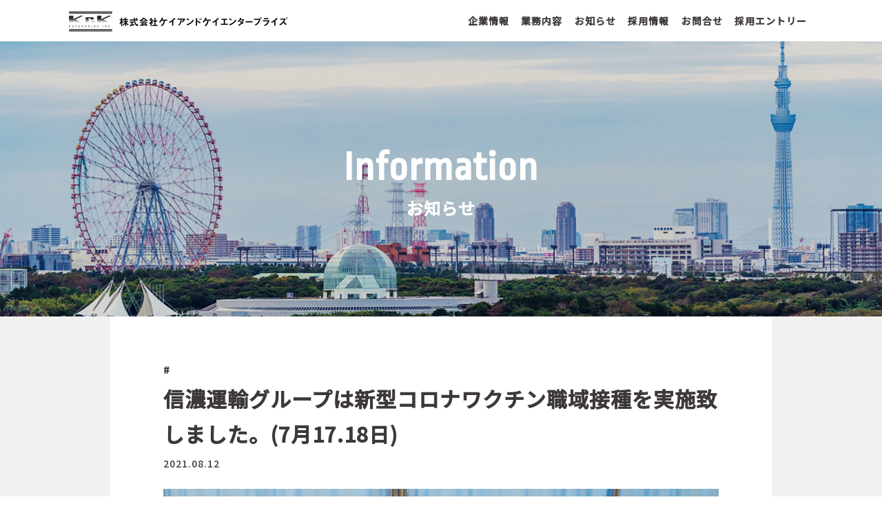

--- FILE ---
content_type: text/html; charset=UTF-8
request_url: https://www.k-k.co.jp/information/2021/08/12/1300/
body_size: 5304
content:
<!DOCTYPE html>
<html lang="ja">
<head prefix="og: https://ogp.me/ns# fb: https://ogp.me/ns/fb# article: https://ogp.me/ns/article#">
<meta charset="UTF-8">
<meta http-equiv="X-UA-Compatible" content="IE=edge">
<meta name="format-detection" content="telephone=no">
<meta name="viewport" content="width=device-width,initial-scale=1.0,minimum-scale=1.0,maximum-scale=1.0,user-scalable=0">
<title>信濃運輸グループは新型コロナワクチン職域接種を実施致しました。(7月17.18日) | ケイアンドケイエンタープライズ株式会社</title>
<meta name='robots' content='max-image-preview:large' />
	<style>img:is([sizes="auto" i], [sizes^="auto," i]) { contain-intrinsic-size: 3000px 1500px }</style>
	
<!-- All In One SEO Pack 3.7.0ob_start_detected [-1,-1] -->
<link rel="canonical" href="https://www.k-k.co.jp/information/2021/08/12/1300/" />
<!-- All In One SEO Pack -->
<noscript><style id="rocket-lazyload-nojs-css">.rll-youtube-player, [data-lazy-src]{display:none !important;}</style></noscript>

<link rel="apple-touch-icon" sizes="180x180" href="https://www.k-k.co.jp/administrator_system/wp-content/themes/K%26K/common/img/favicons/apple-touch-icon.png">
<link rel="icon" type="image/png" sizes="32x32" href="https://www.k-k.co.jp/administrator_system/wp-content/themes/K%26K/common/img/favicons/favicon-32x32.png">
<link rel="icon" type="image/png" sizes="16x16" href="https://www.k-k.co.jp/administrator_system/wp-content/themes/K%26K/common/img/favicons/favicon-16x16.png">
<link rel="manifest" href="https://www.k-k.co.jp/administrator_system/wp-content/themes/K%26K/common/img/favicons/site.webmanifest">
<meta name="msapplication-TileColor" content="#ffffff">
<meta name="theme-color" content="#ffffff">

<link href="https://fonts.googleapis.com/icon?family=Material+Icons" rel="stylesheet">
<link rel="stylesheet" media="all" href="https://www.k-k.co.jp/administrator_system/wp-content/themes/K%26K/common/css/common.css?ver=260121">
<link rel="stylesheet" media="all" href="https://www.k-k.co.jp/administrator_system/wp-content/themes/K%26K/css/single.css?ver=260121">
<script>console.log("Ｋ＆Ｋ　ＥＮＴＥＲＰＲＩＳ，ＩＮＣ．");</script>
<meta name="google-site-verification" content="vo3mug6VGo_IBzAqg1JPGI2MVw6or2F2v9Pn73MsOCg" />
<!-- Google tag (gtag.js) -->
<script async src="https://www.googletagmanager.com/gtag/js?id=G-06GTPVPX3N"></script>
<script>
  window.dataLayer = window.dataLayer || [];
  function gtag(){dataLayer.push(arguments);}
  gtag('js', new Date());

  gtag('config', 'G-06GTPVPX3N');
</script>
</head>
<body>
<div id="wrapper">
    <header id="header" role="banner">
    <div class="inner">

                <div class="h_logo">
            <a href="https://www.k-k.co.jp">
            	<img src="data:image/svg+xml,%3Csvg%20xmlns='http://www.w3.org/2000/svg'%20viewBox='0%200%200%200'%3E%3C/svg%3E" alt="ケイアンドケイエンタープライズ株式会社" data-lazy-src="https://www.k-k.co.jp/administrator_system/wp-content/themes/K%26K/common/img/logomark.jpg"><noscript><img src="https://www.k-k.co.jp/administrator_system/wp-content/themes/K%26K/common/img/logomark.jpg" alt="ケイアンドケイエンタープライズ株式会社"></noscript>
            </a>
        </div>
                <div class="btns">
            <div class="menu_btn spmode"><div class="menu-trigger"><span></span><span></span><span></span></div></div>
            <div class="tel spmode"><a href="tel:0338783414">
                <i class="material-icons">call</i>
                <!-- <span>TEL</span> -->
            </a></div>
            <!-- <div class="access spmode"><a href="" target="_blank" rel="noopener noreferrer">
                <i class="material-icons">location_on</i>
                <span>アクセス</span>
            </a></div> -->
        </div>

        <div class="menu_content">
    		<nav id="header-nav" class="h-nav" role="navigation">
    			<ul id="menu-global-menu" class="nav-list"><li class="spmode menu-item menu-item-type-custom menu-item-object-custom menu-item-home menu-item-173"><a href="http://www.k-k.co.jp">ホーム</a></li>
<li class="menu-item menu-item-type-post_type menu-item-object-page menu-item-24"><a href="https://www.k-k.co.jp/company/">企業情報</a></li>
<li class="menu-item menu-item-type-post_type menu-item-object-page menu-item-23"><a href="https://www.k-k.co.jp/service/">業務内容</a></li>
<li class="menu-item menu-item-type-post_type_archive menu-item-object-information menu-item-174"><a href="https://www.k-k.co.jp/information/">お知らせ</a></li>
<li class="nolink menu-item menu-item-type-post_type_archive menu-item-object-recruit menu-item-has-children menu-item-26"><a href="https://www.k-k.co.jp/recruit/">採用情報</a>
<ul class="sub-menu">
	<li class="menu-item menu-item-type-post_type_archive menu-item-object-gallery menu-item-340"><a href="https://www.k-k.co.jp/gallery/">働く環境</a></li>
	<li class="menu-item menu-item-type-post_type_archive menu-item-object-member menu-item-341"><a href="https://www.k-k.co.jp/member/">社員紹介</a></li>
	<li class="menu-item menu-item-type-post_type_archive menu-item-object-recruit menu-item-342"><a href="https://www.k-k.co.jp/recruit/">募集要項</a></li>
</ul>
</li>
<li class="popup menu-item menu-item-type-custom menu-item-object-custom menu-item-27"><a href="http://www.k-k.co.jp/form/contact.php">お問合せ</a></li>
<li class="popup menu-item menu-item-type-custom menu-item-object-custom menu-item-182"><a href="http://www.k-k.co.jp/form/entry.php">採用エントリー</a></li>
</ul>    		</nav>
        </div>


	</div>
</header>
<!-- / #header -->

    <div id="container">


<div class="edit-area title information">
    <div class="h_00">
        <span class="en">Information</span>
        <span class="jp">お知らせ</span>
    </div>
</div><!-- edit-area title -->

<div class="contents">
    <div class="edit-area information-detail">
      <div class="inner w960">
        <div class="skin">
        <div class="article">
        <div class="category ">#</div>
        <h1 class="title">信濃運輸グループは新型コロナワクチン職域接種を実施致しました。(7月17.18日)</h1>
        <div class="date">2021.08.12</div>
        <div class="top-image"><img width="960" height="720" src="data:image/svg+xml,%3Csvg%20xmlns='http://www.w3.org/2000/svg'%20viewBox='0%200%20960%20720'%3E%3C/svg%3E" class="attachment-960x960 size-960x960 wp-post-image" alt="" decoding="async" fetchpriority="high" data-lazy-srcset="https://www.k-k.co.jp/administrator_system/wp-content/uploads/2021/08/社長接種-scaled.jpg 2560w, https://www.k-k.co.jp/administrator_system/wp-content/uploads/2021/08/社長接種-300x225.jpg 300w, https://www.k-k.co.jp/administrator_system/wp-content/uploads/2021/08/社長接種-1024x768.jpg 1024w, https://www.k-k.co.jp/administrator_system/wp-content/uploads/2021/08/社長接種-768x576.jpg 768w, https://www.k-k.co.jp/administrator_system/wp-content/uploads/2021/08/社長接種-1536x1152.jpg 1536w, https://www.k-k.co.jp/administrator_system/wp-content/uploads/2021/08/社長接種-2048x1536.jpg 2048w" data-lazy-sizes="(max-width: 960px) 100vw, 960px" data-lazy-src="https://www.k-k.co.jp/administrator_system/wp-content/uploads/2021/08/社長接種-scaled.jpg" /><noscript><img width="960" height="720" src="https://www.k-k.co.jp/administrator_system/wp-content/uploads/2021/08/社長接種-scaled.jpg" class="attachment-960x960 size-960x960 wp-post-image" alt="" decoding="async" fetchpriority="high" srcset="https://www.k-k.co.jp/administrator_system/wp-content/uploads/2021/08/社長接種-scaled.jpg 2560w, https://www.k-k.co.jp/administrator_system/wp-content/uploads/2021/08/社長接種-300x225.jpg 300w, https://www.k-k.co.jp/administrator_system/wp-content/uploads/2021/08/社長接種-1024x768.jpg 1024w, https://www.k-k.co.jp/administrator_system/wp-content/uploads/2021/08/社長接種-768x576.jpg 768w, https://www.k-k.co.jp/administrator_system/wp-content/uploads/2021/08/社長接種-1536x1152.jpg 1536w, https://www.k-k.co.jp/administrator_system/wp-content/uploads/2021/08/社長接種-2048x1536.jpg 2048w" sizes="(max-width: 960px) 100vw, 960px" /></noscript></div><p><img decoding="async" src="data:image/svg+xml,%3Csvg%20xmlns='http://www.w3.org/2000/svg'%20viewBox='0%200%20300%20225'%3E%3C/svg%3E" alt="" width="300" height="225" class="alignnone size-medium wp-image-1302" data-lazy-srcset="https://www.k-k.co.jp/administrator_system/wp-content/uploads/2021/08/受付1-300x225.jpg 300w, https://www.k-k.co.jp/administrator_system/wp-content/uploads/2021/08/受付1-1024x768.jpg 1024w, https://www.k-k.co.jp/administrator_system/wp-content/uploads/2021/08/受付1-768x576.jpg 768w, https://www.k-k.co.jp/administrator_system/wp-content/uploads/2021/08/受付1-1536x1152.jpg 1536w, https://www.k-k.co.jp/administrator_system/wp-content/uploads/2021/08/受付1-2048x1536.jpg 2048w" data-lazy-sizes="(max-width: 300px) 100vw, 300px" data-lazy-src="https://www.k-k.co.jp/administrator_system/wp-content/uploads/2021/08/受付1-300x225.jpg" /><noscript><img decoding="async" src="https://www.k-k.co.jp/administrator_system/wp-content/uploads/2021/08/受付1-300x225.jpg" alt="" width="300" height="225" class="alignnone size-medium wp-image-1302" srcset="https://www.k-k.co.jp/administrator_system/wp-content/uploads/2021/08/受付1-300x225.jpg 300w, https://www.k-k.co.jp/administrator_system/wp-content/uploads/2021/08/受付1-1024x768.jpg 1024w, https://www.k-k.co.jp/administrator_system/wp-content/uploads/2021/08/受付1-768x576.jpg 768w, https://www.k-k.co.jp/administrator_system/wp-content/uploads/2021/08/受付1-1536x1152.jpg 1536w, https://www.k-k.co.jp/administrator_system/wp-content/uploads/2021/08/受付1-2048x1536.jpg 2048w" sizes="(max-width: 300px) 100vw, 300px" /></noscript> <img decoding="async" src="data:image/svg+xml,%3Csvg%20xmlns='http://www.w3.org/2000/svg'%20viewBox='0%200%20300%20225'%3E%3C/svg%3E" alt="" width="300" height="225" class="alignnone size-medium wp-image-1305" data-lazy-srcset="https://www.k-k.co.jp/administrator_system/wp-content/uploads/2021/08/受付-300x225.jpg 300w, https://www.k-k.co.jp/administrator_system/wp-content/uploads/2021/08/受付-1024x768.jpg 1024w, https://www.k-k.co.jp/administrator_system/wp-content/uploads/2021/08/受付-768x576.jpg 768w, https://www.k-k.co.jp/administrator_system/wp-content/uploads/2021/08/受付-1536x1152.jpg 1536w, https://www.k-k.co.jp/administrator_system/wp-content/uploads/2021/08/受付-2048x1536.jpg 2048w" data-lazy-sizes="(max-width: 300px) 100vw, 300px" data-lazy-src="https://www.k-k.co.jp/administrator_system/wp-content/uploads/2021/08/受付-300x225.jpg" /><noscript><img decoding="async" src="https://www.k-k.co.jp/administrator_system/wp-content/uploads/2021/08/受付-300x225.jpg" alt="" width="300" height="225" class="alignnone size-medium wp-image-1305" srcset="https://www.k-k.co.jp/administrator_system/wp-content/uploads/2021/08/受付-300x225.jpg 300w, https://www.k-k.co.jp/administrator_system/wp-content/uploads/2021/08/受付-1024x768.jpg 1024w, https://www.k-k.co.jp/administrator_system/wp-content/uploads/2021/08/受付-768x576.jpg 768w, https://www.k-k.co.jp/administrator_system/wp-content/uploads/2021/08/受付-1536x1152.jpg 1536w, https://www.k-k.co.jp/administrator_system/wp-content/uploads/2021/08/受付-2048x1536.jpg 2048w" sizes="(max-width: 300px) 100vw, 300px" /></noscript> <img loading="lazy" decoding="async" src="data:image/svg+xml,%3Csvg%20xmlns='http://www.w3.org/2000/svg'%20viewBox='0%200%20300%20225'%3E%3C/svg%3E" alt="" width="300" height="225" class="alignnone size-medium wp-image-1304" data-lazy-srcset="https://www.k-k.co.jp/administrator_system/wp-content/uploads/2021/08/待機-300x225.jpg 300w, https://www.k-k.co.jp/administrator_system/wp-content/uploads/2021/08/待機-1024x768.jpg 1024w, https://www.k-k.co.jp/administrator_system/wp-content/uploads/2021/08/待機-768x576.jpg 768w, https://www.k-k.co.jp/administrator_system/wp-content/uploads/2021/08/待機-1536x1152.jpg 1536w, https://www.k-k.co.jp/administrator_system/wp-content/uploads/2021/08/待機-2048x1536.jpg 2048w" data-lazy-sizes="auto, (max-width: 300px) 100vw, 300px" data-lazy-src="https://www.k-k.co.jp/administrator_system/wp-content/uploads/2021/08/待機-300x225.jpg" /><noscript><img loading="lazy" decoding="async" src="https://www.k-k.co.jp/administrator_system/wp-content/uploads/2021/08/待機-300x225.jpg" alt="" width="300" height="225" class="alignnone size-medium wp-image-1304" srcset="https://www.k-k.co.jp/administrator_system/wp-content/uploads/2021/08/待機-300x225.jpg 300w, https://www.k-k.co.jp/administrator_system/wp-content/uploads/2021/08/待機-1024x768.jpg 1024w, https://www.k-k.co.jp/administrator_system/wp-content/uploads/2021/08/待機-768x576.jpg 768w, https://www.k-k.co.jp/administrator_system/wp-content/uploads/2021/08/待機-1536x1152.jpg 1536w, https://www.k-k.co.jp/administrator_system/wp-content/uploads/2021/08/待機-2048x1536.jpg 2048w" sizes="auto, (max-width: 300px) 100vw, 300px" /></noscript></p>        </div>

          <ul class="sns-list">
            <li class="facebook"><div class="fb-like" data-href="https://www.k-k.co.jp/information/2021/08/12/1300/" data-layout="button_count" data-action="like" data-size="large" data-show-faces="false" data-share="true"></div></li>
            <li class="twitter"><a href="http://twitter.com/share?url=https://www.k-k.co.jp/information/2021/08/12/1300/" target="_new"><img src="data:image/svg+xml,%3Csvg%20xmlns='http://www.w3.org/2000/svg'%20viewBox='0%200%200%200'%3E%3C/svg%3E" alt="twitterでツイートする" data-lazy-src="https://www.k-k.co.jp/administrator_system/wp-content/themes/K%26K/common/img/parts/twitter.svg"><noscript><img src="https://www.k-k.co.jp/administrator_system/wp-content/themes/K%26K/common/img/parts/twitter.svg" alt="twitterでツイートする"></noscript></a></li>
            <li class="pocket"><a href="http://getpocket.com/edit?url=https://www.k-k.co.jp/information/2021/08/12/1300/" target="_new"><img src="data:image/svg+xml,%3Csvg%20xmlns='http://www.w3.org/2000/svg'%20viewBox='0%200%200%200'%3E%3C/svg%3E" alt="追加する" data-lazy-src="https://www.k-k.co.jp/administrator_system/wp-content/themes/K%26K/common/img/parts/pocket.svg"><noscript><img src="https://www.k-k.co.jp/administrator_system/wp-content/themes/K%26K/common/img/parts/pocket.svg" alt="追加する"></noscript></a></li>
          </ul>

          <ul class="single-post-pagination">
              <li class="prev"></li>
              <li class="next"></li>
              <li class="list"><a href="https://www.k-k.co.jp/information/">一覧へ戻る</a></li>
          </ul>

        </div>
      </div>
  </div>
</div>



    <div class="edit-area entry">
    	<div class="inner wfull">
    		<div class="box contact"><a href="javascript:popup('/form/contact.php');">
    			<div class="btn">
    				<span class="en">CONTACT</span>
    				<span class="jp">お問合せ</span>
    			</div>
    		</a></div>
    		<div class="box entry"><a href="javascript:popup('/form/entry.php');">
    			<div class="btn">
    				<span class="en">ENTRY</span>
    				<span class="jp">採用エントリー</span>
    			</div>
    		</a></div>
    	</div>
    </div>
    <!-- edit-area member -->



    </div>


 	<footer>
        <div id="page-top">
          <a href="#wrapper" title="">TOP</a>
        </div>
        <div class="inner w1080">

        	<div class="company-box">
	        	<div class="f_logo"><a href="https://www.k-k.co.jp/">株式会社ケイアンドケイエンタープライズ</a></div>
	        	<address>〒134-0086<br>東京都江戸川区臨海町4-2-2-306</address>
                <p class="f12 mb10">※採用でお越しの方は、募集要項の住所をご確認ください。</p>
        		<div class="tel">
        			<i class="material-icons">call</i><a href="tel:0338783414" title="">03-3878-3414</a><br>
        			FAX.03-3878-3415
        		</div>
		        <ul class="site-box">
		        	<li>
		        		<a href="https://www.k-k.co.jp" title="">TOP</a>
		        		<ul>
							<li><a href="https://www.k-k.co.jp/company/" title="">企業情報</a></li>
							<li><a href="https://www.k-k.co.jp/service/" title="">業務内容</a></li>
							<li><a href="https://www.k-k.co.jp/information/" title="">お知らせ</a></li>
							<!-- <li><a href="https://www.k-k.co.jp" title="">個人情報保護方針</a></li> -->
							<li><a href="javascript:popup('/form/contact.php');" title="">お問合せ</a></li>
		        		</ul>
		        	</li>
		        	<li>
		        		<a class="nolink" href="https://www.k-k.co.jp/recruit/" title="">採用情報</a>
		        		<ul>
							<li><a href="https://www.k-k.co.jp/gallery/" title="">働く環境</a></li>
							<li><a href="https://www.k-k.co.jp/member/" title="">社員紹介</a></li>
							<li><a href="https://www.k-k.co.jp/recruit/" title="">募集要項</a></li>
							<li><a href="javascript:popup('/form/entry.php');">エントリー</a></li>
		        		</ul>
		        	</li>
		        </ul>
        	</div>
        	<div class="access-box">
        		<iframe src="https://www.google.com/maps/d/embed?mid=1s0UdOMMVW3fmTnnjLlEdWLMJvNxfnbly&z=16" width="650" height="320" frameborder="0" style="border:0;" allowfullscreen=""></iframe>
        	</div>
        </div>
        <small>&#169; K&#65286;K ENTERPRISE，INC．</small>
	</footer>




</div><!-- warpper -->




<link href="https://fonts.googleapis.com/css?family=Noto+Sans+JP:500|Ropa+Sans&display=swap&subset=japanese" rel="stylesheet">
<script type="text/javascript" src="https://www.k-k.co.jp/administrator_system/wp-content/themes/K%26K/common/js/jquery-2.1.1.min.js"></script>
<script type="text/javascript" src="https://www.k-k.co.jp/administrator_system/wp-content/themes/K%26K/common/js/jquery.ofi.min.js"></script>
<script type="text/javascript" src="https://www.k-k.co.jp/administrator_system/wp-content/themes/K%26K/common/js/jquery.smallarticles.js"></script>

<!-- facebook start -->
<div id="fb-root"></div>
<script>(function(d, s, id) {
  var js, fjs = d.getElementsByTagName(s)[0];
  if (d.getElementById(id)) return;
  js = d.createElement(s); js.id = id;
  js.src = 'https://connect.facebook.net/ja_JP/sdk.js#xfbml=1&version=v2.12';
  fjs.parentNode.insertBefore(js, fjs);
}(document, 'script', 'facebook-jssdk'));</script>
<!-- twitter start -->
<script>!function(d,s,id){var js,fjs=d.getElementsByTagName(s)[0],p=/^http:/.test(d.location)?'http':'https';if(!d.getElementById(id)){js=d.createElement(s);js.id=id;js.src=p+'://platform.twitter.com/widgets.js';fjs.parentNode.insertBefore(js,fjs);}}(document, 'script', 'twitter-wjs');</script>
<!-- Hatena start -->
<script type="text/javascript" src="https://b.st-hatena.com/js/bookmark_button.js" charset="utf-8" async="async"></script>
<!-- Pocket start -->
<script type="text/javascript">!function(d,i){if(!d.getElementById(i)){var j=d.createElement("script");j.id=i;j.src="https://widgets.getpocket.com/v1/j/btn.js?v=1";var w=d.getElementById(i);d.body.appendChild(j);}}(document,"pocket-btn-js");</script>
<script>window.lazyLoadOptions = {
                elements_selector: "img[data-lazy-src],.rocket-lazyload",
                data_src: "lazy-src",
                data_srcset: "lazy-srcset",
                data_sizes: "lazy-sizes",
                class_loading: "lazyloading",
                class_loaded: "lazyloaded",
                threshold: 300,
                callback_loaded: function(element) {
                    if ( element.tagName === "IFRAME" && element.dataset.rocketLazyload == "fitvidscompatible" ) {
                        if (element.classList.contains("lazyloaded") ) {
                            if (typeof window.jQuery != "undefined") {
                                if (jQuery.fn.fitVids) {
                                    jQuery(element).parent().fitVids();
                                }
                            }
                        }
                    }
                }};
        window.addEventListener('LazyLoad::Initialized', function (e) {
            var lazyLoadInstance = e.detail.instance;

            if (window.MutationObserver) {
                var observer = new MutationObserver(function(mutations) {
                    var image_count = 0;
                    var iframe_count = 0;
                    var rocketlazy_count = 0;

                    mutations.forEach(function(mutation) {
                        for (i = 0; i < mutation.addedNodes.length; i++) {
                            if (typeof mutation.addedNodes[i].getElementsByTagName !== 'function') {
                                return;
                            }

                           if (typeof mutation.addedNodes[i].getElementsByClassName !== 'function') {
                                return;
                            }

                            images = mutation.addedNodes[i].getElementsByTagName('img');
                            is_image = mutation.addedNodes[i].tagName == "IMG";
                            iframes = mutation.addedNodes[i].getElementsByTagName('iframe');
                            is_iframe = mutation.addedNodes[i].tagName == "IFRAME";
                            rocket_lazy = mutation.addedNodes[i].getElementsByClassName('rocket-lazyload');

                            image_count += images.length;
			                iframe_count += iframes.length;
			                rocketlazy_count += rocket_lazy.length;

                            if(is_image){
                                image_count += 1;
                            }

                            if(is_iframe){
                                iframe_count += 1;
                            }
                        }
                    } );

                    if(image_count > 0 || iframe_count > 0 || rocketlazy_count > 0){
                        lazyLoadInstance.update();
                    }
                } );

                var b      = document.getElementsByTagName("body")[0];
                var config = { childList: true, subtree: true };

                observer.observe(b, config);
            }
        }, false);</script><script data-no-minify="1" async src="https://www.k-k.co.jp/administrator_system/wp-content/plugins/rocket-lazy-load/assets/js/16.1/lazyload.min.js"></script></body>
</html>

--- FILE ---
content_type: text/html; charset=utf-8
request_url: https://www.google.com/maps/d/embed?mid=1s0UdOMMVW3fmTnnjLlEdWLMJvNxfnbly&z=16
body_size: 4043
content:
<!DOCTYPE html><html itemscope itemtype="http://schema.org/WebSite"><head><script nonce="oo6J9Biia468FWjrx7n9Ow">window['ppConfig'] = {productName: '06194a8f37177242d55a18e38c5a91c6', deleteIsEnforced:  false , sealIsEnforced:  false , heartbeatRate:  0.5 , periodicReportingRateMillis:  60000.0 , disableAllReporting:  false };(function(){'use strict';function k(a){var b=0;return function(){return b<a.length?{done:!1,value:a[b++]}:{done:!0}}}function l(a){var b=typeof Symbol!="undefined"&&Symbol.iterator&&a[Symbol.iterator];if(b)return b.call(a);if(typeof a.length=="number")return{next:k(a)};throw Error(String(a)+" is not an iterable or ArrayLike");}var m=typeof Object.defineProperties=="function"?Object.defineProperty:function(a,b,c){if(a==Array.prototype||a==Object.prototype)return a;a[b]=c.value;return a};
function n(a){a=["object"==typeof globalThis&&globalThis,a,"object"==typeof window&&window,"object"==typeof self&&self,"object"==typeof global&&global];for(var b=0;b<a.length;++b){var c=a[b];if(c&&c.Math==Math)return c}throw Error("Cannot find global object");}var p=n(this);function q(a,b){if(b)a:{var c=p;a=a.split(".");for(var d=0;d<a.length-1;d++){var e=a[d];if(!(e in c))break a;c=c[e]}a=a[a.length-1];d=c[a];b=b(d);b!=d&&b!=null&&m(c,a,{configurable:!0,writable:!0,value:b})}}
q("Object.is",function(a){return a?a:function(b,c){return b===c?b!==0||1/b===1/c:b!==b&&c!==c}});q("Array.prototype.includes",function(a){return a?a:function(b,c){var d=this;d instanceof String&&(d=String(d));var e=d.length;c=c||0;for(c<0&&(c=Math.max(c+e,0));c<e;c++){var f=d[c];if(f===b||Object.is(f,b))return!0}return!1}});
q("String.prototype.includes",function(a){return a?a:function(b,c){if(this==null)throw new TypeError("The 'this' value for String.prototype.includes must not be null or undefined");if(b instanceof RegExp)throw new TypeError("First argument to String.prototype.includes must not be a regular expression");return this.indexOf(b,c||0)!==-1}});function r(a,b,c){a("https://csp.withgoogle.com/csp/proto/"+encodeURIComponent(b),JSON.stringify(c))}function t(){var a;if((a=window.ppConfig)==null?0:a.disableAllReporting)return function(){};var b,c,d,e;return(e=(b=window)==null?void 0:(c=b.navigator)==null?void 0:(d=c.sendBeacon)==null?void 0:d.bind(navigator))!=null?e:u}function u(a,b){var c=new XMLHttpRequest;c.open("POST",a);c.send(b)}
function v(){var a=(w=Object.prototype)==null?void 0:w.__lookupGetter__("__proto__"),b=x,c=y;return function(){var d=a.call(this),e,f,g,h;r(c,b,{type:"ACCESS_GET",origin:(f=window.location.origin)!=null?f:"unknown",report:{className:(g=d==null?void 0:(e=d.constructor)==null?void 0:e.name)!=null?g:"unknown",stackTrace:(h=Error().stack)!=null?h:"unknown"}});return d}}
function z(){var a=(A=Object.prototype)==null?void 0:A.__lookupSetter__("__proto__"),b=x,c=y;return function(d){d=a.call(this,d);var e,f,g,h;r(c,b,{type:"ACCESS_SET",origin:(f=window.location.origin)!=null?f:"unknown",report:{className:(g=d==null?void 0:(e=d.constructor)==null?void 0:e.name)!=null?g:"unknown",stackTrace:(h=Error().stack)!=null?h:"unknown"}});return d}}function B(a,b){C(a.productName,b);setInterval(function(){C(a.productName,b)},a.periodicReportingRateMillis)}
var D="constructor __defineGetter__ __defineSetter__ hasOwnProperty __lookupGetter__ __lookupSetter__ isPrototypeOf propertyIsEnumerable toString valueOf __proto__ toLocaleString x_ngfn_x".split(" "),E=D.concat,F=navigator.userAgent.match(/Firefox\/([0-9]+)\./),G=(!F||F.length<2?0:Number(F[1])<75)?["toSource"]:[],H;if(G instanceof Array)H=G;else{for(var I=l(G),J,K=[];!(J=I.next()).done;)K.push(J.value);H=K}var L=E.call(D,H),M=[];
function C(a,b){for(var c=[],d=l(Object.getOwnPropertyNames(Object.prototype)),e=d.next();!e.done;e=d.next())e=e.value,L.includes(e)||M.includes(e)||c.push(e);e=Object.prototype;d=[];for(var f=0;f<c.length;f++){var g=c[f];d[f]={name:g,descriptor:Object.getOwnPropertyDescriptor(Object.prototype,g),type:typeof e[g]}}if(d.length!==0){c=l(d);for(e=c.next();!e.done;e=c.next())M.push(e.value.name);var h;r(b,a,{type:"SEAL",origin:(h=window.location.origin)!=null?h:"unknown",report:{blockers:d}})}};var N=Math.random(),O=t(),P=window.ppConfig;P&&(P.disableAllReporting||P.deleteIsEnforced&&P.sealIsEnforced||N<P.heartbeatRate&&r(O,P.productName,{origin:window.location.origin,type:"HEARTBEAT"}));var y=t(),Q=window.ppConfig;if(Q)if(Q.deleteIsEnforced)delete Object.prototype.__proto__;else if(!Q.disableAllReporting){var x=Q.productName;try{var w,A;Object.defineProperty(Object.prototype,"__proto__",{enumerable:!1,get:v(),set:z()})}catch(a){}}
(function(){var a=t(),b=window.ppConfig;b&&(b.sealIsEnforced?Object.seal(Object.prototype):b.disableAllReporting||(document.readyState!=="loading"?B(b,a):document.addEventListener("DOMContentLoaded",function(){B(b,a)})))})();}).call(this);
</script><title itemprop="name">HP用地図 - Google My Maps</title><meta name="robots" content="noindex,nofollow"/><meta http-equiv="X-UA-Compatible" content="IE=edge,chrome=1"><meta name="viewport" content="initial-scale=1.0,minimum-scale=1.0,maximum-scale=1.0,user-scalable=0,width=device-width"/><meta name="description" itemprop="description" content="HP用地図"/><meta itemprop="url" content="https://www.google.com/maps/d/viewer?mid=1s0UdOMMVW3fmTnnjLlEdWLMJvNxfnbly"/><meta itemprop="image" content="https://www.google.com/maps/d/thumbnail?mid=1s0UdOMMVW3fmTnnjLlEdWLMJvNxfnbly"/><meta property="og:type" content="website"/><meta property="og:title" content="HP用地図 - Google My Maps"/><meta property="og:description" content="HP用地図"/><meta property="og:url" content="https://www.google.com/maps/d/viewer?mid=1s0UdOMMVW3fmTnnjLlEdWLMJvNxfnbly"/><meta property="og:image" content="https://www.google.com/maps/d/thumbnail?mid=1s0UdOMMVW3fmTnnjLlEdWLMJvNxfnbly"/><meta property="og:site_name" content="Google My Maps"/><meta name="twitter:card" content="summary_large_image"/><meta name="twitter:title" content="HP用地図 - Google My Maps"/><meta name="twitter:description" content="HP用地図"/><meta name="twitter:image:src" content="https://www.google.com/maps/d/thumbnail?mid=1s0UdOMMVW3fmTnnjLlEdWLMJvNxfnbly"/><link rel="stylesheet" id="gmeviewer-styles" href="https://www.gstatic.com/mapspro/_/ss/k=mapspro.gmeviewer.ZPef100W6CI.L.W.O/am=AAAE/d=0/rs=ABjfnFU-qGe8BTkBR_LzMLwzNczeEtSkkw" nonce="akwyDl6yAYLLdc0_h5cPCg"><link rel="stylesheet" href="https://fonts.googleapis.com/css?family=Roboto:300,400,500,700" nonce="akwyDl6yAYLLdc0_h5cPCg"><link rel="shortcut icon" href="//www.gstatic.com/mapspro/images/favicon-001.ico"><link rel="canonical" href="https://www.google.com/mymaps/viewer?mid=1s0UdOMMVW3fmTnnjLlEdWLMJvNxfnbly&amp;hl=en_US"></head><body jscontroller="O1VPAb" jsaction="click:cOuCgd;"><div class="c4YZDc HzV7m-b7CEbf SfQLQb-dIxMhd-bN97Pc-b3rLgd"><div class="jQhVs-haAclf"><div class="jQhVs-uMX1Ee-My5Dr-purZT-uDEFge"><div class="jQhVs-uMX1Ee-My5Dr-purZT-uDEFge-bN97Pc"><div class="jQhVs-uMX1Ee-My5Dr-purZT-uDEFge-Bz112c"></div><div class="jQhVs-uMX1Ee-My5Dr-purZT-uDEFge-fmcmS-haAclf"><div class="jQhVs-uMX1Ee-My5Dr-purZT-uDEFge-fmcmS">Open full screen to view more</div></div></div></div></div><div class="i4ewOd-haAclf"><div class="i4ewOd-UzWXSb" id="map-canvas"></div></div><div class="X3SwIb-haAclf NBDE7b-oxvKad"><div class="X3SwIb-i8xkGf"></div></div><div class="Te60Vd-ZMv3u dIxMhd-bN97Pc-b3rLgd"><div class="dIxMhd-bN97Pc-Tswv1b-Bz112c"></div><div class="dIxMhd-bN97Pc-b3rLgd-fmcmS">This map was created by a user. <a href="//support.google.com/mymaps/answer/3024454?hl=en&amp;amp;ref_topic=3188329" target="_blank">Learn how to create your own.</a></div><div class="dIxMhd-bN97Pc-b3rLgd-TvD9Pc" title="Close"></div></div><script nonce="oo6J9Biia468FWjrx7n9Ow">
  function _DumpException(e) {
    if (window.console) {
      window.console.error(e.stack);
    }
  }
  var _pageData = "[[1,null,null,null,null,null,null,null,null,null,\"at\",\"\",\"\",1770040617827,\"\",\"en_US\",false,[],\"https://www.google.com/maps/d/viewer?mid\\u003d1s0UdOMMVW3fmTnnjLlEdWLMJvNxfnbly\",\"https://www.google.com/maps/d/embed?mid\\u003d1s0UdOMMVW3fmTnnjLlEdWLMJvNxfnbly\\u0026ehbc\\u003d2E312F\",\"https://www.google.com/maps/d/edit?mid\\u003d1s0UdOMMVW3fmTnnjLlEdWLMJvNxfnbly\",\"https://www.google.com/maps/d/thumbnail?mid\\u003d1s0UdOMMVW3fmTnnjLlEdWLMJvNxfnbly\",null,null,true,\"https://www.google.com/maps/d/print?mid\\u003d1s0UdOMMVW3fmTnnjLlEdWLMJvNxfnbly\",\"https://www.google.com/maps/d/pdf?mid\\u003d1s0UdOMMVW3fmTnnjLlEdWLMJvNxfnbly\",\"https://www.google.com/maps/d/viewer?mid\\u003d1s0UdOMMVW3fmTnnjLlEdWLMJvNxfnbly\",null,false,\"/maps/d\",\"maps/sharing\",\"//www.google.com/intl/en_US/help/terms_maps.html\",true,\"https://docs.google.com/picker\",null,false,null,[[[\"//www.gstatic.com/mapspro/images/google-my-maps-logo-regular-001.png\",143,25],[\"//www.gstatic.com/mapspro/images/google-my-maps-logo-regular-2x-001.png\",286,50]],[[\"//www.gstatic.com/mapspro/images/google-my-maps-logo-small-001.png\",113,20],[\"//www.gstatic.com/mapspro/images/google-my-maps-logo-small-2x-001.png\",226,40]]],1,\"https://www.gstatic.com/mapspro/_/js/k\\u003dmapspro.gmeviewer.en_US.knJKv4m5-eY.O/am\\u003dAAAE/d\\u003d0/rs\\u003dABjfnFWJ7eYXBrZ1WlLyBY6MwF9-imcrgg/m\\u003dgmeviewer_base\",null,null,true,null,\"US\",null,null,null,null,null,null,true],[\"mf.map\",\"1s0UdOMMVW3fmTnnjLlEdWLMJvNxfnbly\",\"HP用地図\",null,[139.8603293,35.646736,139.861486,35.6462992],[139.8603293,35.646736,139.861486,35.6462992],[[null,\"FSQxljT65Kc\",\"無題のレイヤ\",\"\",[[[\"https://mt.googleapis.com/vt/icon/name\\u003dicons/onion/SHARED-mymaps-container-bg_4x.png,icons/onion/SHARED-mymaps-container_4x.png,icons/onion/1502-shape_star_4x.png\\u0026highlight\\u003dff000000,0288D1\\u0026scale\\u003d2.0\"],null,1,1,[[null,[35.6462992,139.8603293]],\"0\",null,\"FSQxljT65Kc\",[35.6462992,139.8603293],[0,0],\"31694D764A15F8CB\"],[[\"信濃運輸 本社\"]]],[[\"https://mt.googleapis.com/vt/icon/name\\u003dicons/onion/SHARED-mymaps-container-bg_4x.png,icons/onion/SHARED-mymaps-container_4x.png,icons/onion/1502-shape_star_4x.png\\u0026highlight\\u003dff000000,9C27B0\\u0026scale\\u003d2.0\"],null,1,1,[[null,[35.646736,139.861486]],\"0\",null,\"FSQxljT65Kc\",[35.646736,139.861486],[0,0],\"31694F344AB4AA35\"],[[\"（株）ケイ・アンド・ケイエンタープライズ\"]]]],null,null,true,null,null,null,null,[[\"FSQxljT65Kc\",1,null,null,null,\"https://www.google.com/maps/d/kml?mid\\u003d1s0UdOMMVW3fmTnnjLlEdWLMJvNxfnbly\\u0026resourcekey\\u0026lid\\u003dFSQxljT65Kc\",null,null,null,null,null,2,null,[[[\"31694D764A15F8CB\",[[[35.6462992,139.8603293]]],null,null,0,[[\"名前\",[\"信濃運輸 本社\"],1],[\"説明\",[\"信濃運輸本社\"],1],null,null,[null,\"ChIJWV5cpVZ9GGARInGt1UWWytU\",true]],[1,[\"信濃運輸 本社\"]],0],[\"31694F344AB4AA35\",[[[35.646736,139.861486]]],null,null,1,[[\"名前\",[\"（株）ケイ・アンド・ケイエンタープライズ\"],1],[\"説明\",[\"㈱ケイアンドケイエンタープライズ\"],1],null,null,[null,\"ChIJ9VIkxVZ9GGARQgfaBVMnMMQ\",true]],[1,[\"（株）ケイ・アンド・ケイエンタープライズ\"]],1]],[[[\"https://mt.googleapis.com/vt/icon/name\\u003dicons/onion/SHARED-mymaps-container-bg_4x.png,icons/onion/SHARED-mymaps-container_4x.png,icons/onion/1502-shape_star_4x.png\\u0026highlight\\u003dff000000,0288D1\\u0026scale\\u003d2.0\"],[[\"0288D1\",1],1200],[[\"0288D1\",0.30196078431372547],[\"0288D1\",1],1200]],[[\"https://mt.googleapis.com/vt/icon/name\\u003dicons/onion/SHARED-mymaps-container-bg_4x.png,icons/onion/SHARED-mymaps-container_4x.png,icons/onion/1502-shape_star_4x.png\\u0026highlight\\u003dff000000,9C27B0\\u0026scale\\u003d2.0\"],[[\"9C27B0\",1],1200],[[\"9C27B0\",0.30196078431372547],[\"9C27B0\",1],1200]]]]]],null,null,null,null,null,1]],[2],null,null,\"mapspro_in_drive\",\"1s0UdOMMVW3fmTnnjLlEdWLMJvNxfnbly\",\"https://drive.google.com/abuse?id\\u003d1s0UdOMMVW3fmTnnjLlEdWLMJvNxfnbly\",true,false,false,\"\",2,false,\"https://www.google.com/maps/d/kml?mid\\u003d1s0UdOMMVW3fmTnnjLlEdWLMJvNxfnbly\\u0026resourcekey\",215910,false,false,\"\",true,\"\",true,null,[null,null,[1594881984,667044000],[1594881984,801000000]],false,\"https://support.google.com/legal/troubleshooter/1114905#ts\\u003d9723198%2C1115689\"]]";</script><script type="text/javascript" src="//maps.googleapis.com/maps/api/js?v=3.61&client=google-maps-pro&language=en_US&region=US&libraries=places,visualization,geometry,search" nonce="oo6J9Biia468FWjrx7n9Ow"></script><script id="base-js" src="https://www.gstatic.com/mapspro/_/js/k=mapspro.gmeviewer.en_US.knJKv4m5-eY.O/am=AAAE/d=0/rs=ABjfnFWJ7eYXBrZ1WlLyBY6MwF9-imcrgg/m=gmeviewer_base" nonce="oo6J9Biia468FWjrx7n9Ow"></script><script nonce="oo6J9Biia468FWjrx7n9Ow">_startApp();</script></div></body></html>

--- FILE ---
content_type: text/css
request_url: https://www.k-k.co.jp/administrator_system/wp-content/themes/K%26K/common/css/common.css?ver=260121
body_size: 7447
content:
@charset "UTF-8";


/*-------------------------------------------

    0. anker--reset
    1. anker--class
    2. anker--header
    3. anker--temp
    4. anker--footer

-------------------------------------------*/


/* anker--reset
----------------------------------------------------------------*/
header abbr,address,article,aside,audio,b,blockquote,body,canvas,caption,cite,code,dd,del,details,dfn,div,dl,dt,em,fieldset,figcaption,figure,footer,form,h1,h2,h3,h4,h5,h6,header,hgroup,html,i,iframe,img,ins,kbd,label,legend,li,mark,menu,nav,object,ol,p,pre,q,samp,section,small,span,strong,sub,summary,sup,table,tbody,td,tfoot,th,thead,time,tr,ul,var,video{margin:0;padding:0;border:0;outline:0;font-size:100%;background:0 0}article,aside,details,figcaption,figure,footer,header,hgroup,menu,nav,section{display:block}dl,li,ol,ul{list-style:none}blockquote,q{quotes:none}a{display:inline-block;margin:0;padding:0;text-decoration:none}del{text-decoration:line-through}abbr[title],dfn[title]{border-bottom:1px dotted;cursor:help}table{border-collapse:collapse;border-spacing:0}img{vertical-align:top;-webkit-backface-visibility:hidden;backface-visibility:hidden}strong{font-weight:700}body,html{width:100%}


html{
    height: 100%;
    color: #3E3939;
    font-size: 62.5%;
    /*font-family: "游ゴシック体", YuGothic, "游ゴシック", "Yu Gothic", "ヒラギノ角ゴ Pro", "Hiragino Kaku Gothic Pro", 'Noto Sans JP', "メイリオ", Meiryo, "MS Pゴシック", "MS PGothic", sans-serif;*/
    font-family: 'Noto Sans JP', "メイリオ", Meiryo, "MS Pゴシック", "MS PGothic", sans-serif;
    font-weight: 400;
}
@media screen and (max-width: 767px){ html{font-size: 2.2vw;} }
body { font-size: 1.6rem; letter-spacing: 1px;line-height: 1.85; }
body.notouch {
    position: relative;
    overflow-y: hidden;
}
@media and (orientation: landscape) { body { -webkit-text-size-adjust: 100%; } }

p {margin-bottom: 30px;font-weight: 400;}
@media screen and (max-width: 767px) {p {margin-bottom: 20px;font-size: 1.6rem;}}

a {
    color: #3E3939;
    text-decoration: none;
}


.pcmode{}
.ipadmode{display: none !important;}
.spmode{display: none !important;}

a[href^="tel:"] {
  cursor: default;
  text-decoration: none;
  pointer-events: none;
  color: #3E3939;
}
a[href^="mailto:"] {
  text-decoration: underline;
  color: #3E3939;
}

#container {
    /* margin-top: 127px; */
}
#wrapper.is-active {
    position: relative;
    overflow: hidden;
}

@media screen and (max-width: 1024px) {
    .pcmode{display: none !important;}
    .ipadmode{display: inline-block !important;}
}
@media screen and (min-width: 767px) and (max-width: 1080px) {
    .pcmode {display: inline-block !important;}
    .spmode {display: none !important;}
}
@media screen and (max-width: 767px){
    #container {margin-top: 0;}
    .ipadmode{display: none !important;}
    .spmode{display: inline-block !important;}

    a[href^="tel:"] {
        pointer-events: auto;
        text-decoration: underline;
    }

    #wrapper {
        margin-top: 70px;
    }
}





::selection {
    background:#EEE;
}
::-webkit-selection {
    background:#EEE;
}
::-moz-selection {
    background:#EEE;
}








/* anker--class
----------------------------------------------------------------*/

.object-fit {
    object-fit: cover;
    object-position: center center;
    font-family: 'object-fit: cover; object-position: center center;'
}

/* FLOATERS & CLEARERS */
.lefty{
    float: left;
}.righty{
    float: right;
}.clearme{
    clear: both;
}
.photo-set:after {
    content: "";
    display: block;
    height: 0;
    clear: both;
}

/*TEXT-ALIGN Class*/
.t_left {text-align: left;}
.t_center{text-align: center;}
.t_right{text-align: right;margin-bottom: 0;}

/* font-size */
.f12 {font-size: 1.2rem !important;}
.f14 {font-size: 1.4rem !important;}
.f18 {font-size: 1.8rem !important;}
.f20 {font-size: 2rem !important;}
.f22 {font-size: 2.2rem !important;}
.f24 {font-size: 2.4rem !important;}
.f26 {font-size: 2.6rem !important;}
.f28 {font-size: 2.8rem !important;}
.f30 {font-size: 3.0rem !important;}
.f32 {font-size: 3.2rem !important;}
.f34 {font-size: 3.4rem !important;}

/*  margin */
.mb00 {margin-bottom: 0px !important;}
.mb10 {margin-bottom: 10px !important;}
.mb20 {margin-bottom: 20px !important;}
.mb30 {margin-bottom: 30px !important;}
.mb40 {margin-bottom: 40px !important;}
.mb50 {margin-bottom: 50px !important;}
.mb60 {margin-bottom: 60px !important;}
.mb70 {margin-bottom: 70px !important;}
.mb80 {margin-bottom: 80px !important;}
.mb90 {margin-bottom: 90px !important;}
.mb100 {margin-bottom: 100px !important;}
@media screen and (max-width: 767px) {
    .mb00 {margin-bottom: 5px !important;}
    .mb10 {margin-bottom: 5px !important;}
    .mb20 {margin-bottom: 10px !important;}
    .mb30 {margin-bottom: 15px !important;}
    .mb40 {margin-bottom: 20px !important;}
    .mb50 {margin-bottom: 25px !important;}
    .mb60 {margin-bottom: 30px !important;}
    .mb70 {margin-bottom: 35px !important;}
    .mb80 {margin-bottom: 40px !important;}
    .mb90 {margin-bottom: 45px !important;}
    .mb100 {margin-bottom: 50px !important;}
}

/* font-style */
.mintyou{
    font-family: "游明朝", YuMincho, "ヒラギノ明朝 ProN W3", "Hiragino Mincho ProN", "HG明朝E", "ＭＳ Ｐ明朝", "ＭＳ 明朝", serif;
    font-weight: 500;
}
/* ~sp */
/*@media screen and (max-width: 767px) {
    .mintyou{
        font-family: 'Noto Serif JP', sans-serif;
    }
}*/
.ropa {
    font-family: 'Ropa Sans', sans-serif;
}
.bold {font-weight: bold;}
.red{color: #D80000;}
.underline{text-decoration: underline;}
.no_border{border-bottom: none !important;}


.lineblock {
    display: inline-block;
}

/* edit-area */
.edit-area {
    position: relative;
    margin: 0 auto;
    /*font-feature-settings: "palt";
    -moz-font-feature-settings: "palt";*/
}
.inner {position: relative;margin: 0 auto;}
.wfull {width: 100%;}
.w1080 {max-width: 1080px;width: 88%;}
.w960 {max-width: 960px;width: 88%;}

/* fadein */
.fadein {
    opacity : 0;
    transform : translate(0, 50px);
    transition : all 400ms;
    transition-duration: .2s;
}
.fadein-left {
    opacity : 0;
    transform : translate(-50px, 0);
    transition : all 400ms;
    transition-duration: .2s;
}
.fadein-right {
    opacity : 0;
    transform : translate(50px, 0);
    transition : all 400ms;
    transition-duration: .2s;
}
.fadein.scrollin,
.fadein-left.scrollin,
.fadein-right.scrollin {
    opacity : 1;
    transform : translate(0, 0);
}
@keyframes fadein_now {
    0% {
        opacity : 0;
        transform : translate(0, 50px);
    }
    100% {
        opacity : 1;
        transform : translate(0, 0);
    }
}
.fadein.now {
    animation-duration: 2s;
    animation-name: fadein_now;

    transition : all 400ms;
    opacity : 1;
    transform : translate(0, 0);
}
@media screen and (max-width: 425px) {
    .fadein,
    .fadein-left,
    .fadein-right {
        opacity : 0;
        transform : translate(0, 50px);
        transition : all 400ms;
    }
}


.image-box img {
    max-width: 100%;
}








/* anker--header
----------------------------------------------------------------*/

header {
    background-color: #FFF;
}
header:after {}
header .inner {
    position: relative;
    margin: 0 auto;
    height: 60px;
    width: 98%;
    max-width: 1080px;
}

header h1, header .h_logo {
    position: absolute;
    top: 16px;
}
header h1 a, header .h_logo a {
    width: auto;
    /* height: 68px; */
    float: left;
}
header h1 a img, header .h_logo a img {
    width: 100%;
    height: auto;
}


header .btns {}
header .btns > div {
    position: absolute;
}


/*menu nav*/
.menu_content {
    /* top: 24px; */
    /* right: 0; */
    /* position: absolute; */
}
.menu_content.open {}
.menu_content nav {
    position: absolute;
    top: 0px;
    right: 0;
    width: 510px;
}
.menu_content nav ul {
    display: flex;
    flex-wrap: wrap;
    justify-content: space-between;
    text-align: center;
}
.menu_content nav ul li {
    position: relative;
    font-size: 1.4rem;
    font-weight: 600;
    flex: 1 0 auto;
}
.menu_content nav ul li:last-of-type {
    margin-right: 0;
}
.menu_content nav ul li a {
    padding: 18px 0;
}
.menu_content nav ul li.nolink > a {
    pointer-events: none;
}
.menu_content nav ul li .sub-menu {
    position: absolute;
    top: 60px;
    left: 0;
    z-index: 1000;
    width: 200px;
    padding: 5px 10px;
    background: rgba(0,0,0,0.8);
    opacity: 0;
    pointer-events: none;
    display: block;
}
.menu_content nav ul li .sub-menu li {
    text-align: left;
    overflow: hidden;
}
.menu_content nav ul li .sub-menu li:after{
  content: "";
  position: absolute;
  top: -20px;
  width: 100%;
  height: 20px;
}
.menu_content nav ul li .sub-menu li a{
  display: block;
  color: #FFF;
  margin: 5px 0;
  padding: 6px 14px;
  font-size: 1.2rem;
  line-height: 100%;
  text-decoration: none;
  border-left: 2px solid #0068b7;
  -webkit-transition: ease 0.25s all;
  -o-transition: ease 0.25s all;
  transition: ease 0.25s all;
  opacity: 0;
  transform: translate(0%, -100%) matrix(1, 0, 0, 1, 0, 0);
}
.menu_content nav ul li a:after {}






/* hover */
@media screen and (min-width: 1024px) {
    .menu_content nav ul li.menu-item-has-children:hover .sub-menu {
        opacity: 1;
        -webkit-transition: none;
        -o-transition: none;
        transition: none;
        pointer-events: auto;
    }
    .menu_content nav ul li.menu-item-has-children:hover .sub-menu li a {
        opacity: 1;
        transform: matrix(1, 0, 0, 1, 0, 0);
        color: #FFF;
    }
    .menu_content nav ul li.menu-item-has-children .sub-menu li a:hover {
        opacity: .7;
    }
    .menu_content nav ul li a:hover {
        color: #074b9f;
    }

}


/* ~1220px */
@media screen and (max-width: 1220px) {
    header h1, header .h_logo {
        /* top: 16px; */
    }
    header h1 a, header .h_logo a {
        height: 50px;
    }

    .menu_content nav {
        /* top: 0; */
        /* width: 540px; */
    }
    .menu_content nav ul li {
        /* width: 33.333%; */
    }
}


/* ~1000px */
@media screen and (max-width: 1000px) {
    .menu_content nav {
        /* top: 4px; */
        width: 400px;
        right: 0;
    }
    .menu_content nav ul li {
         font-size: 1.2rem;
    }
}



/* ~sp */
@media screen and (max-width: 767px) {

    header {
        position: fixed;
        width: 100%;
        height: 70px;
        /* padding: 10px 0px 10px 8px; */
        box-sizing: border-box;
        background: #FFF url(../img/header_bg.png) repeat-x 0% 50%;
        z-index: 10;
        top: 0;
    }
    header .inner {
    height: 70px;
}
    header:after {
        content: "";
        display: block;
        height: 0;
        clear: both;
    }

    header h1,
    header .h_logo {
        width: 70%;
        height: 26px;
        position: absolute;
        top: 0;
        bottom: 0;
        margin: auto 0;
        box-sizing: border-box;
    }

    header h1 a,
    header .h_logo a {
    height: auto;
}

    header h1 a img,
    header .h_logo a img {
        /* width: auto; */
        /* height: 100%; */
    }


    header .btns {
        width: 24%;
        height: 44px;
        float: right;
        position: absolute;
        right: 0;
        top: 0;
        bottom: 0;
        margin: auto 0;
    }

    header .btns > div {
        /* background: #000; */
        width: 43px;
        height: 43px;
        float: right;
        position: absolute;
        text-align: center;
    }

    header .btns .access {
        margin-right: 6px;
        right: 93px;
    }
    header .btns .tel {
        position: absolute;
        right: 50px;
    }

    header .btns .menu_btn {
        background: none;
        float: right;
        margin-left: 4px;
        /* margin-top: 2px; */
        border: solid 2px #CCC;
        box-sizing: border-box;
        /* padding: 10px 7px; */
        background-color: #FFF;
        border-radius: 4px;
        z-index: 100;
        position: absolute;
        right: 0;
    }

    header .btns > div a {
        color: #074B9F;
        text-align: center;
        line-height: 1.3;
    }
    header .btns > div i {
    line-height: 1.8;
    font-size: 25px;
}
    header .btns > div span {
        font-size: 1rem;
        letter-spacing: 0;
        display: block;
    }


    /*ハンバーガー*/
    .menu-trigger,
    .menu-trigger span {
        display: inline-block;
        transition: all .4s;
        box-sizing: border-box;
    }
    .menu-trigger {
        position: absolute;
        width: 24px;
        height: 19px;
        top: 10px;
        right: 8px;
    }
    .menu-trigger span {
        position: absolute;
        left: 0;
        width: 100%;
        height: 3px;
        background-color: #074B9F;
        border-radius: 4px;
    }
    .menu-trigger span:nth-of-type(1) {
        top: 0px;
    }
    .menu-trigger span:nth-of-type(2) {
        top: 8px;
    }
    .menu-trigger span:nth-of-type(3) {
        bottom: 0px;
    }

    .menu-trigger.active span:nth-of-type(1) {
        top: -11px;
    }
    .menu-trigger.active span:nth-of-type(2) {
        top: 16px;
    }
    .menu-trigger.active span:nth-of-type(3) {
        bottom: -13px;
    }

    .menu-trigger span:nth-of-type(1) {
        -webkit-animation: menu-bar01 .75s forwards;
        animation: menu-bar01 .75s forwards;
    }


    @-webkit-keyframes menu-bar01 {
        0% {
            -webkit-transform: translateY(20px) rotate(45deg);
        }
        50% {
            -webkit-transform: translateY(20px) rotate(0);
        }
        100% {
            -webkit-transform: translateY(0) rotate(0);
        }
    }
    @keyframes menu-bar01 {
        0% {
            transform: translateY(20px) rotate(45deg);
        }
        50% {
            transform: translateY(20px) rotate(0);
        }
        100% {
            transform: translateY(0) rotate(0);
        }
    }
    .menu-trigger span:nth-of-type(2) {
        transition: all .25s .25s;
        opacity: 1;
    }
    .menu-trigger span:nth-of-type(3) {
        -webkit-animation: menu-bar02 .75s forwards;
        animation: menu-bar02 .75s forwards;
    }
    @-webkit-keyframes menu-bar02 {
        0% {
            -webkit-transform: translateY(-20px) rotate(-45deg);
        }
        50% {
            -webkit-transform: translateY(-20px) rotate(0);
        }
        100% {
            -webkit-transform: translateY(0) rotate(0);
        }
    }
    @keyframes menu-bar02 {
        0% {
            transform: translateY(-20px) rotate(-45deg);
        }
        50% {
            transform: translateY(-20px) rotate(0);
        }
        100% {
            transform: translateY(0) rotate(0);
        }
    }
    .menu-trigger.active span:nth-of-type(1) {
        -webkit-animation: active-menu-bar01 .75s forwards;
        animation: active-menu-bar01 .75s forwards;
    }
    @-webkit-keyframes active-menu-bar01 {
        0% {
            -webkit-transform: translateY(0) rotate(0);
        }
        50% {
            -webkit-transform: translateY(20px) rotate(0);
        }
        100% {
            -webkit-transform: translateY(20px) rotate(45deg);
        }
    }
    @keyframes active-menu-bar01 {
        0% {
            transform: translateY(0) rotate(0);
        }
        50% {
            transform: translateY(20px) rotate(0);
        }
        100% {
            transform: translateY(20px) rotate(45deg);
        }
    }
    .menu-trigger.active span:nth-of-type(2) {
        opacity: 0;
    }
    .menu-trigger.active span:nth-of-type(3) {
        -webkit-animation: active-menu-bar03 .75s forwards;
        animation: active-menu-bar03 .75s forwards;
    }
    @-webkit-keyframes active-menu-bar03 {
        0% {
            -webkit-transform: translateY(0) rotate(0);
        }
        50% {
            -webkit-transform: translateY(-20px) rotate(0);
        }
        100% {
            -webkit-transform: translateY(-20px) rotate(-45deg);
        }
    }
    @keyframes active-menu-bar03 {
        0% {
            transform: translateY(0) rotate(0);
        }
        50% {
            transform: translateY(-20px) rotate(0);
        }
        100% {
            transform: translateY(-20px) rotate(-45deg);
        }
    }



    /*menu nav*/
    .menu_content {
        width: 70%;
        height: 100%;
        position: fixed;
        background-color: rgba(0,0,0,0.8);
        z-index: 10;
        top: 0;
        right: -80%;
        transition: all 0.75s;
    }
    .menu_content.open {
        right: 0;
    }


    .menu_content nav {
        padding-top: 70px;
        width: 100%;
        right: auto;
        top: auto;
    }

    .menu_content nav ul {
        border-top: solid 1px #ffffff;
        flex-direction: column;
    }

    .menu_content nav ul li {
        border-bottom: solid 1px #ffffff;
        line-height: 1;
        width: 100%;
    }

    .menu_content nav ul li a {
        position: relative;
        font-size: 1.4rem;
        color: #FFF;
        display: block;
        width: 100%;
        padding: 6%;
        box-sizing: border-box;
        text-decoration: none;
        text-align: left;
    }
    .menu_content nav ul li a:after {
        content: "";
        position: absolute;
        top: 45%;
        right: 20px;
        width: 5px;
        height: 5px;
        border-top: solid 2px #FFF;
        border-right: solid 2px #FFF;
        transform: rotate(45deg);
    }


    .menu_content nav ul li.nolink > a {}
    .menu_content nav ul li.nolink > a:after {
        display: none;
    }
    .menu_content nav ul li .sub-menu {
    position: static;
    width: 100%;
    top: auto;
    left: auto;
    opacity: 1;
    background: transparent;
    padding: 0 0 0 16px;
    box-sizing: border-box;
    pointer-events: auto;
}
    .menu_content nav ul li .sub-menu li {}
    .menu_content nav ul li .sub-menu li:last-of-type {
        border: 0;
    }
    .menu_content nav ul li .sub-menu li:after{}
    .menu_content nav ul li .sub-menu li a {
    opacity: 1;
    transform: none;
    font-size: 1.4rem;
    border: 0;
    padding: 6% 0 6% 4px;
    margin: 0;
}

}

















/* anker--temp
----------------------------------------------------------------*/

.edit-area.title {
    background-repeat: no-repeat;
    background-position: 0 50%;
    background-size: cover;
    background-color: #DDD;
    text-align: center;
    padding: 141px 0;
}
.testup .edit-area.title {
    position: relative;
    display: flex;
    flex-wrap: wrap;
    align-items: center;
    justify-content: center;
    padding: 0 !important;
    background-position: center center !important;
    height: 60rem;
}
@media screen and (max-width: 767px) {
    .testup .edit-area.title {
        height: 30rem;
    }
}

.testup .edit-area.title:after{
    content: "";
    position: absolute;
    left: 0;
    top: 0;
    z-index: 0;
    display: block;
    width: 100%;
    height: 100%;
    background: rgba(0,0,0,0.2);
}

.edit-area.title .h_00 {
    color: #FFF;
}
.edit-area.title .h_00 span {
    position: relative;
    z-index: 1;
    display: block;
    line-height: 1.4;
}
.edit-area.title .h_00 .en {
    font-size: 6rem;
    font-weight: 600;
    font-family: 'Ropa Sans', sans-serif;
    text-transform: capitalize;
}
.testup .edit-area.title .h_00 .en {
    font-size: 10rem;
    font-weight: 400;
    letter-spacing: 0.05em;
    line-height: 1;
    text-shadow: 0.6rem 0.6rem 0 rgba(0,0,0,0.5);
}
@media screen and (max-width: 767px) {
    .testup .edit-area.title .h_00 .en {
        font-size: 6rem;
    }
}

.edit-area.title .h_00 .jp {
    font-size: 2.4rem;
    font-weight: 600;
}

.testup .edit-area.title .h_00 .jp {
    font-size: 4rem;
    font-weight: 400;
    letter-spacing: 0.05em;
    text-shadow: 0.4rem 0.4rem 0 rgba(0,0,0,0.5);
}
@media screen and (max-width: 767px) {
    .testup .edit-area.title .h_00 .jp {
        font-size: 2.4rem;
    }
}


/* ~sp */
@media screen and (max-width: 767px) {
    .edit-area.title {
        padding: 80px 0 !important;
    }
}



#breadcrumb {
    max-width: 1080px;
    width: 90%;
    margin: 0 auto;
    padding: 4px 0;
}

#breadcrumb ul {
    display: flex;
    flex-wrap: wrap;
    /*justify-content: ;*/
    font-size: 1.4rem;
}

#breadcrumb ul li {

}

#breadcrumb ul li a {
    position: relative;
    padding-right: 20px;
    margin-right: 10px;
    vertical-align: middle;
    line-height: 1;
}
#breadcrumb ul li a:after {
    content: "";
    display: block;
    width: 5px;
    height: 5px;
    border-top: solid 1px #000;
    border-right: solid 1px #000;
    margin-top: -4px;
    transform: rotate(45deg);
    position: absolute;
    top: 50%;
    right: 5%;
}
#breadcrumb ul li a img {
    position:relative;
    top: -1px;
}



/* h_01 */
.h_01 {
    text-align: center;
    line-height: 1.3;
    margin-bottom: 30px;
}
.h_01 span {
    display: block;
}
.h_01 .en {
    font-size: 3.8rem;
    font-weight: 600;
    font-family: 'Ropa Sans', sans-serif;
    color: #074B9F;
}
.h_01 .jp {
    font-size: 1.8rem;
}


/* .h_02 */
.h_02 {
    margin-bottom: 40px;
    text-align: center;
}.h_02 span {
    display: inline-block;
    font-size: 3rem;
    line-height: 160%;
    border-bottom: 3px solid #000;
}.h_02.type02 span {
    display: block;
    text-align: left;
}


/* .h_03 */
.h_03 {
    position: relative;
    margin-bottom: 30px;
    padding: 0 0 10px;
    font-size: 2.6rem;
    font-weight: normal;
    line-height: 180%;
}.h_03:after {
    content: "";
    position: absolute;
    left: 0;
    bottom: 0;
    display: block;
    width: 40px;
    height: 2px;
    background: #074b9f;
}

.h_04 {
    font-size: 3.2rem;
    text-align: center;
    margin-bottom: 30px;
}




/* ~sp */
@media screen and (max-width: 767px) {
    .h_03,
    .h_04 {
        font-size: 2.2rem;
    }
}





/*btn*/
.btn01 {
    text-align: center;
    width: 90%;
    margin: 0 auto;
}
.btn01 .link {
    position: relative;
    display: block;
    font-size: 1.6rem;
    text-align: center;
    line-height: 60px;
    transition: all .3s;
    box-sizing: border-box;
}

/* arrow */
.btn01.arrow span {
    position: relative;
    padding-right: 14px;
}
.btn01.arrow span:after {
    content: "";
    display: block;
    width: 5px;
    height: 5px;

    border-top: solid 1px #000;
    border-right: solid 1px #000;

    margin-top: -3px;

    transform: rotate(45deg);

    position: absolute;
    top: 50%;
    right: 0;

    transition: all .3s;
}

/* blue */
.btn01.blue .link {
    background-color: #074B9F;
    border: solid 2px #074B9F;
    color: #FFF;
}
.btn01.blue.arrow span:after {
    border-color: #FFF;
}


.btn02 a {
    position: relative;
    display: block;
    font-size: 1.6rem;
    text-align: center;
    /* line-height: 60px; */
    transition: all .3s;
    box-sizing: border-box;
    color: #FFF;
    /* Permalink - use to edit and share this gradient: https://colorzilla.com/gradient-editor/#2360aa+0,05276b+100 */
    background: #2360aa; /* Old browsers */
    background: -moz-linear-gradient(top,  #2360aa 0%, #05276b 100%); /* FF3.6-15 */
    background: -webkit-linear-gradient(top,  #2360aa 0%,#05276b 100%); /* Chrome10-25,Safari5.1-6 */
    background: linear-gradient(to bottom,  #2360aa 0%,#05276b 100%); /* W3C, IE10+, FF16+, Chrome26+, Opera12+, Safari7+ */
    filter: progid:DXImageTransform.Microsoft.gradient( startColorstr='#2360aa', endColorstr='#05276b',GradientType=0 ); /* IE6-9 */
    transition: all .3s;
    padding: 15px 0 16px;
}
.btn02.arrow a {
    padding-right: 14px;
}
.btn02.arrow span:after {
    content: "";
    display: block;
    width: 5px;
    height: 5px;

    border-top: solid 1px #FFF;
    border-right: solid 1px #FFF;

    margin-top: -3px;

    transform: rotate(45deg);

    position: absolute;
    top: 50%;
    right: 5%;

    transition: all .3s;
}


/* hover */
@media screen and (min-width: 1024px) {
    .btn01.blue:hover .link {
        background-color: #FFF;
        color: #074B9F;
    }
    .btn01.blue.arrow:hover .link span:after {
        border-color: #074B9F;
    }
    .btn02:hover a {
        letter-spacing: 4px;
    }
}

/* ~sp */
@media screen and (max-width: 767px) {
    .btn01 .link {
        line-height: 50px;
    }
}




/* common-table */

.common-table {
    table-layout: fixed;
    border-collapse: collapse;
    width: 100%;
    border-top: 1px solid #DDD;
}

.common-table.type02 {
    border-top: 0;
}

.common-table a:hover {
    text-decoration: none;
}


.common-table tr {
    border-bottom: 1px solid #DDD;
}
.common-table.type01 tr {
    border-bottom: solid 1px #DDD;
}
.common-table.type02 tr {
    border-bottom: 1px dotted #000;
}


.common-table.type02 tr:last-child {
    border-bottom: 0;
}

.common-table th,
.common-table td {
    padding: 18px 0;
    font-size: 1.4rem;
    line-height: 180%;
    text-align: left;
    vertical-align: top;
    -webkit-box-sizing: border-box;
    -moz-box-sizing: border-box;
    box-sizing: border-box;
}

.common-table.type01 th {
    font-weight: 600;
    color: #064B9F;
}



@media screen and (max-width: 414px) {
    .common-table th,
    .common-table td {
        font-size: 1.6rem;
        padding: 10px 0;
        font-size: 1.6rem;
    }
}

.common-table th {
    font-weight: bold;
}

.common-table th {
    width: 130px;
}

@media screen and (max-width: 414px) {
    .common-table th {
        width: 100px;
        font-size: 1.6rem;
    }
}

.common-table td {}
@media screen and (max-width: 414px) {
    .common-table td {}
}





/* .post-list.information */
.post-list.information {
    border-top: solid 1px #DDD;
}
.post-list.information li {
    border-bottom: solid 1px #DDD;
}
.post-list.information li a {
    display: block;
    padding: 8px;
}
.post-list.information li .data {
    font-size: 1.4rem;
    width: 96px;
    display: inline-block;
}
.post-list.information li .cateogry {
    font-size: 1.2rem;
    color: #FFF;
    text-align: center;
    padding: 0 6px;
    background-color: #074B9F;
    line-height: 1.6;
    display: inline-block;
}
.post-list.information li .title {
    display: block;
    font-size: 1.4rem;
}


/* hover */
@media screen and (min-width: 1024px) {
    .post-list.information li a:hover {
        background-color: #eee;
    }
}






/* .post-list.member */
.post-list.member {}
.post-list.member:after {
    content: "";
    display: block;
    height: 0;
    clear: both;
}

.post-list.member li {
    position: relative;
    width: 23%;
    margin: 0 0 3px 0;
    overflow: hidden;
    box-shadow: 0px 0px 8px 0px rgba(0,0,0,0.1);
    float: left;
    margin: 0 2.6% 20px 0;
}
.post-list.member li:nth-child(4n) {
    margin-right: 0;
}

.post-list.member li:after {
    content: "";
    display: block;
    width: 4px;
    height: 102px;
    background-color: #E4171A;
    position: absolute;
    right: 14px;
    bottom: 35px;
    transform: skewX(-24deg);
    transition: all .3s;
}
.post-list.member li a {
    display: block;
    text-decoration: none;
}

.post-list.member li a .photo {
    position: relative;
    height: 347px;
    border-bottom: solid 2px #E4171A;
    overflow: hidden;
}
.post-list.member li a .photo img {
    width: 100%;
    height: 100%;
    position: absolute;
    top: 50%;
    left: 50%;
    right: -50%;
    bottom: -50%;
    -webkit-transform: translate(-50%, -50%);
    -ms-transform: translate(-50%, -50%);
    transform: translate(-50%, -50%);
    transition: all .3s;
}

.post-list.member li a .text {
    font-weight: 600;
    padding: 18px 0 25px 25px;
    background-color: #FFF;
    width: 100%;
    display: block;
    box-sizing: border-box;
}
.post-list.member li a .text h3 {
    font-size: 1.8rem;
}
.post-list.member li a .text p {
    color: #E4171A;
    font-size: 1.2rem;
}



/* hover */
@media screen and (min-width: 1024px) {
    .post-list.member li a .photo {
    }
    .post-list.member li a:hover .photo img {
        opacity: .7;
        transform: translate(-50%, -50%) scale(1.2);
    }
}


@media screen and (max-width: 1023px) {
    .post-list.member li {
        width: 48%;
        margin-bottom: 20px;
        margin-right: 2%;
    }
    .post-list.member li:nth-of-type(4n) {
        margin-right: 2%;
    }
    .post-list.member li:nth-of-type(2n) {
        margin-right: 0;
    }

}

/* ~sp */
@media screen and (max-width: 767px) {
    .post-list.member li {
        width: 100%;
    }
    .post-list.member li a .photo {
        height: auto;
        height: 220px;
    }
    .post-list.member li a .photo img {
        width: 100%;
        height: auto;
        position: absolute;
        top: 50%;
        left: 50%;
        right: -50%;
        bottom: -50%;
        -webkit-transform: translate(-50%, -50%);
        -ms-transform: translate(-50%, -50%);
        transform: translate(-50%, -50%);
    }
}











/* anker--footer
----------------------------------------------------------------*/



.edit-area.entry {}
.edit-area.entry .inner {
    display: flex;
    flex-wrap: wrap;
    justify-content: space-between;
}
.edit-area.entry .box {
    width: 50%;
    background-repeat: no-repeat;
    background-position: 50% 50%;
    background-size: cover;
}
.testup .edit-area.entry .box {
    position: relative;
}
.testup .edit-area.entry .box:after{
    content: "";
    position: absolute;
    left: 0;
    top: 0;
    z-index: 0;
    display: block;
    width: 100%;
    height: 100%;
    background: rgba(0,0,0,0.3);
}

.edit-area.entry .box.contact {
    background-image: url(../img/footer/entry-img01.jpg);
    background-position: 50% 0%;
}
.testup .edit-area.entry .box.contact {
    background-image: url(../img/footer/entry-img01-02.jpg);
}
.edit-area.entry .box.entry {
    background-image: url(../img/footer/entry-img02.jpg);
}
.testup .edit-area.entry .box.entry {
    background-image: url(../img/footer/entry-img02-02.jpg);
}
.edit-area.entry .box a {
    position: relative;
    z-index: 1;
    display: block;
    padding: 94px 0;
}
.testup .edit-area.entry .box a {
    display: flex;
    flex-wrap: wrap;
    align-items: center;
    justify-content: center;
    padding: 150px 0;
}
.edit-area.entry .box a .btn {
    position: relative;
    color: #FFF;
    border: solid 1px #FFF;
    width: 60%;
    max-width: 480px;
    margin: 0 auto;
    text-align: center;
    line-height: 1.15;
    padding: 24px 0;
}
.edit-area.entry .box a .btn:after {
    content: "";
    display: block;
    width: 8px;
    height: 8px;
    border-top: solid 2px #FFF;
    border-right: solid 2px #FFF;
    margin-top: -3px;
    transform: rotate(45deg);
    position: absolute;
    top: 50%;
    right: 5%;
}
.edit-area.entry .box a .btn span {
    display: block;
}
.edit-area.entry .box a .btn .en {
    font-size: 4rem;
    font-family: 'Ropa Sans', sans-serif;
}
.testup .edit-area.entry .box a .btn .en {
    font-size: 6rem;
}
.edit-area.entry .box a .btn .jp {
    font-size: 1.6rem;
    letter-spacing: 0;
}
.testup .edit-area.entry .box a .btn .jp {
    font-size: 2.4rem;
}
/* hover */
@media screen and (min-width: 1024px) {
    .edit-area.entry .box a:hover {

    }
    .edit-area.entry .box a:hover .btn {

background-color: rgba(255, 255, 255, 0.8);

color: #074b9f;

border-color: aliceblue;
    }
    .edit-area.entry .box a:hover .btn:after {
        border-color: #074b9f;
    }
}

/* ~ipad pro */
@media screen and (max-width: 1024px) {}

/* ~sp */
@media screen and (max-width: 767px) {
    .edit-area.entry {}
    .edit-area.entry .inner {
    flex-direction: column;
}
    .edit-area.entry .box {
    width: 100%;
}
    .edit-area.entry .box.contact {
}
    .edit-area.entry .box.entry {}
    .edit-area.entry .box a {
    padding: 50px 0;
}
    .edit-area.entry .box a .btn {}
    .edit-area.entry .box a .btn span {}
    .testup .edit-area.entry .box a .btn .jp {
        font-size: 1.6rem;
    }
    .testup .edit-area.entry .box a .btn .en {
        font-size: 4rem;
    }
}

/* ~sp sizeL */
@media screen and (max-width: 425px) {}






footer {
    background-color: #000000;
    color: #FFF;
    position: relative;
}


#page-top {position: absolute;top: -43px;right: 0;background-color: #074b9f;width: 40px;}

#page-top a {
    font-size: 1.2rem;
    font-weight: 600;
    text-align: center;
    color: #FFF;
    display: block;
    padding: 9px 0 0;
    line-height: 34px;
    box-sizing: border-box;
}
#page-top a:before {
    content: "";
    display: block;
    width: 5px;
    height: 5px;
    border-top: solid 2px #FFF;
    border-right: solid 2px #FFF;
    transform: rotate(-45deg);
    position: absolute;
    top: 11px;
    left: 0;
    right: 0;
    margin: 0 auto;
}



footer .inner {
    padding: 60px 0;
}
footer .inner:after {
    content: "";
    display: block;
    height: 0;
    clear: both;
}

footer .company-box {
    width: 46%;
    float: left;
}
footer .company-box .f_logo {
    font-size: 1.8rem;
    margin-bottom: 6px;
}
footer .company-box .f_logo a {
    color: #FFF;
    font-weight: 600;
}
footer .company-box address {
    font-size: 1.4rem;
    font-style: normal;
    margin-bottom: 0px;
}
footer .company-box .tel {
    line-height: 1.8;
    margin-bottom: 14px;
}
footer .company-box .tel i {
    transform: rotate(15deg);
}
footer .company-box .tel a {
    color: #FFF;
    font-size: 3.4rem;
    font-weight: 600;
    line-height: 1;
}
footer .company-box .site-box {
    display: flex;
    flex-wrap: wrap;
    justify-content: space-between;
    font-size: 1.4rem;
}
footer .company-box .site-box li {}
footer .company-box .site-box > li {
    width: 50%;
}
footer .company-box .site-box li a {
    color: #FFF;
    position: relative;
    padding-left: 20px;
}
footer .company-box .site-box li a.nolink {
    pointer-events: none;
    padding-left: 0;
}

footer .company-box .site-box li a:before {
    content: "";
    display: block;
    width: 5px;
    height: 5px;

    border-top: solid 1px #FFF;
    border-right: solid 1px #FFF;

    margin-top: -3px;

    transform: rotate(45deg);

    position: absolute;
    top: 50%;
    left: 0;
}
footer .company-box .site-box li a.nolink:before {
    display: none;
}

footer .company-box .site-box li ul {
    padding-left: 20px;
}

footer .access-box {
    float: right;
    max-width: 650px;
    width: 50%;
}
footer .access-box iframe {
    width: 100%;
}

footer small {
    background-color: #FFF;
    display: block;
    font-size: 1.2rem;
    color: #000000;
    text-align: center;
    line-height: 3;
}




/* hover */
@media screen and (min-width: 1024px) {
    footer .company-box .site-box li a:hover {
        text-decoration: underline;
    }
}


@media screen and (max-width: 1023px) {
    footer {}
    footer .company-box {
        width: 100%;
        float: none;
        margin-bottom: 20px;
    }
    footer .access-box {
        width: 100%;
        float: none;
        margin: 0 auto;
    }
}

/* ~sp */
@media screen and (max-width: 767px) {
    footer .inner {
        padding: 30px 0;
    }
}


--- FILE ---
content_type: text/css
request_url: https://www.k-k.co.jp/administrator_system/wp-content/themes/K%26K/css/single.css?ver=260121
body_size: 5429
content:
@charset "UTF-8";


/*-------------------------------------------

    0. anker--temp
    1. anker--information
    2. anker--member
    3. anker--recruit

-------------------------------------------*/


/* anker--temp
----------------------------------------------------------------*/

/* sns-list */
.sns-list {
    clear: both;
    padding: 30px 0;
    border-top: 1px solid #CCC;
    border-bottom: 1px solid #CCC;
    letter-spacing: -0.5rem;
}

@media screen and (max-width: 767px) {
    .sns-list {
        margin-bottom: 15px;
    }
}

.sns-list li {
    display: inline-block;
    margin-left: 5px;
    letter-spacing: 1px;
    vertical-align: middle;
}

.sns-list li:first-child {
    margin-left: 0;
}

.sns-list li.twitter,
.sns-list li.pocket {
    width: 82px;
}

@media screen and (max-width: 767px) {
    .sns-list li.twitter,
    .sns-list li.pocket {
        width: 50px;
    }
}


.sns-list li.twitter a,
.sns-list li.pocket a {
    display: block;
    height: 28px;
    line-height: 28px;
    text-align: center;
    text-decoration: none;
    vertical-align: middle;
    -webkit-border-radius: 4px;
    -moz-border-radius: 4px;
    -ms-border-radius: 4px;
    -o-border-radius: 4px;
    border-radius: 4px;
}

.sns-list li.twitter a {
    background-color: #55ACEE;
}

.sns-list li.pocket a {
    background-color: #E5364E;
}

.sns-list li.twitter img,
.sns-list li.pocket img {
    width: 19px;
    height: auto;
    vertical-align: sub;
}






/* pagination */

.single-post-pagination {
    margin: 50px auto;
    letter-spacing: -0.5em;
}

@media screen and (max-width: 1080px) {
    .single-post-pagination {
        margin: 20px auto;
    }
}

.single-post-pagination li {
    display: inline-block;
    vertical-align: top;
    letter-spacing: 1px;
}

.single-post-pagination li.prev,
.single-post-pagination li.next {
    width: 50%;
}

.single-post-pagination li.prev {
    text-align: left;
}

.single-post-pagination li.next {
    text-align: right;
}

.single-post-pagination li.prev a,
.single-post-pagination li.next a {
    color: #000;
    text-decoration: none;
}

.single-post-pagination li.prev a:hover,
.single-post-pagination li.next a:hover {
    text-decoration: underline;
}
/* sub */

.single-post-pagination li.prev a .sub,
.single-post-pagination li.next a .sub {
    display: block;
    margin-bottom: 15px;
    font-size: 2rem;
    font-weight: bold;
    position: relative;
}

.single-post-pagination li.prev a .sub {
    padding-left: 12px;
}

.single-post-pagination li.next a .sub {
    padding-right: 12px;
}

.single-post-pagination li.prev a .sub:after,
.single-post-pagination li.next a .sub:after {
    content: "";
    display: block;
    position: absolute;
    top: 50%;
    margin-top: -5px;
    width: 10px;
    height: 10px;
    border-top: 3px solid #000;

    border-radius: 2px;
    box-sizing: border-box;
}

.single-post-pagination li.prev a .sub:after {
    left: 0;
    border-left: 3px solid #000;
    -webkit-transform: rotate(-45deg);
    transform: rotate(-45deg);
}

.single-post-pagination li.next a .sub:after {
    right: 0;
    border-right: 3px solid #000;
    -webkit-transform: rotate(45deg);
    transform: rotate(45deg);
}
.single-post-pagination li.prev a .main,
.single-post-pagination li.next a .main {
    display: block;
    font-size: 1.4rem;
    line-height: 160%;
}

.single-post-pagination li.list {
    display: block;
    margin-top: 40px;
    width: 100%;
    text-align: center;
}

.single-post-pagination li.list a {
    display: inline-block;
    position: relative;
    padding-left: 20px;
    color: #000;
    font-size: 1.4rem;
    text-decoration: none;
    line-height: 100%;
}

.single-post-pagination li.list a:hover {
    text-decoration: underline;
}

.single-post-pagination li.list a:after,
.single-post-pagination li.list a:before {
    position: absolute;
    content: "";
    display: block;
    top: 50%;
}

.single-post-pagination li.list a:after {
    z-index: 0;
    left: 0;
    margin-top: -6px;
    width: 14px;
    height: 14px;
    border-radius: 7px;
    background: #000;
}

.single-post-pagination li.list a:before {
    left: 5px;
    margin-top: -2px;
    z-index: 1;
    width: 6px;
    height: 6px;
    border-radius: 2px;
    box-sizing: border-box;

    border-left: 2px solid #FFF;
    border-top: 2px solid #FFF;

    -webkit-transform: rotate(-45deg);
    -ms-transform: rotate(-45deg);
    -o-transform: rotate(-45deg);
    transform: rotate(-45deg);
}







/*  anker--information
----------------------------------------------------------------*/

.edit-area.information.title {
    background-image: url(../img/information/title-bg.jpg);
    padding: 141px 0;
}
.testup .edit-area.information.title {
    /* background-image: url(../img/information/title-bg02.jpg); */
}

.edit-area.information-detail {
    background: #F2F1F0;
}

/* information-detail */

.edit-area.information-detail .inner {
    /*margin-bottom: 150px;*/
    padding: 70px 0;
    background: #FFF;
}

@media screen and (max-width: 1080px) {
    .edit-area.information-detail .inner {
        margin-bottom: 70px;
        padding: 50px;
    }
}

@media screen and (max-width: 767px) {
    .edit-area.information-detail .inner {
        padding: 20px;
    }
}

.edit-area.information-detail .skin {
    margin: 0 auto;
    padding: 0 8%;
}

@media screen and (max-width: 1080px) {
    .edit-area.information-detail .skin {
        width: auto;
    }
}


.edit-area.information-detail .category {
    display: block;
    margin-bottom: 10px;
    font-size: 1.4rem;
    font-weight: bold;
    line-height: 100%;
}

.edit-area.information-detail .title {
    margin-bottom: 10px;
    font-size: 3rem;
    line-height: 170%;
}

@media screen and (max-width: 767px) {
    .edit-area.information-detail .title {
        font-size: 2.2rem;
    }
}

.edit-area.information-detail .date {
    display: block;
    margin-bottom: 30px;
    font-size: 1.4rem;
    line-height: 100%;
}

@media screen and (max-width: 767px) {
    .edit-area.information-detail .date {
        margin-bottom: 15px;
        font-size: 1.2rem;
        text-align: right;
    }
}

.edit-area.information-detail .top-image {
    margin-bottom: 30px;
    padding-bottom: 50px;
    border-bottom: 1px solid #DDD;
    max-height: 1000px;
    overflow: hidden;
}

.edit-area.information-detail .top-image img {
    max-width: 100%;
    height: auto;
}


/* edit css */


/* h2 */

.edit-area.information-detail .article h2 {
    position: relative;
    margin-bottom: 20px;
    padding-left: 20px;
    font-size: 2.6rem;
    font-weight: normal;
    line-height: 180%;
}

@media screen and (max-width: 767px) {
    .edit-area.information-detail .article h2 {
        margin-bottom: 10px;
        padding-left: 14px;
        font-size: 2rem;
    }
}

.edit-area.information-detail .article h2:after {
    content: "";
    display: block;
    position: absolute;
    left: 0;
    top: 7px;
    display: block;
    width: 3px;
    height: 34px;
    background: #074B9F;
}

@media screen and (max-width: 767px) {
    .edit-area.information-detail .article h2:after {
        height: 24px;
    }
}


/* h3 */

.edit-area.information-detail .article h3 {
    position: relative;
    margin-bottom: 20px;
    padding: 0 0 10px;
    font-size: 2.6rem;
    font-weight: normal;
    line-height: 180%;
}

@media screen and (max-width: 767px) {
    .edit-area.information-detail .article h3 {
        margin-bottom: 10px;
        padding: 0 0 5px;
        font-size: 2rem;
        line-height: 160%;
    }
}

.edit-area.information-detail .article h3:after {
    content: "";
    position: absolute;
    left: 0;
    bottom: 0;
    display: block;
    width: 40px;
    height: 2px;
    background: #074B9F;
}




/* h4 */

.edit-area.information-detail .article h4 {
    margin-bottom: 10px;
    font-size: 1.8rem;
    font-weight: normal;
    line-height: 160%;
}

@media screen and (max-width: 767px) {
    .edit-area.information-detail .article h4 {
        margin-bottom: 5px;
    }
}


/* h5 */

.edit-area.information-detail .article h5 {
    position: relative;
    margin-bottom: 10px;
    padding-left: 18px;
    font-size: 1.4rem;
    font-weight: normal;
}

@media screen and (max-width: 767px) {
    .edit-area.information-detail .article h5 {
        margin-bottom: 5px;
    }
}

.edit-area.information-detail .article h5:after {
    content: "";
    display: block;
    position: absolute;
    left: 0;
    top: 3px;
    width: 14px;
    height: 14px;
    background: #074B9F;
}


/* h6 */

.edit-area.information-detail .article h6 {
    margin-bottom: 10px;
    font-size: 1.4rem;
    font-weight: bold;
}

@media screen and (max-width: 767px) {
    .edit-area.information-detail .article h6 {
        margin-bottom: 5px;
    }
}


/* p */

.edit-area.information-detail .article p {
    margin-bottom: 30px;
    font-size: 1.4rem;
    line-height: 220%;
}

@media screen and (max-width: 767px) {
    .edit-area.information-detail .article p {
        margin-bottom: 15px;
        line-height: 160%;
    }
}



/* ul */

.edit-area.information-detail .article ul {
    margin-bottom: 20px;
}

.edit-area.information-detail .article ul li {
    position: relative;
    padding-left: 10px;
    font-size: 1.4rem;
    line-height: 220%;
}

.edit-area.information-detail .article ul li:after {
    content: "";
    position: absolute;
    left: 0;
    top: 13px;
    display: block;
    width: 6px;
    height: 6px;
    border-radius: 3px;
    background: #074B9F;
}


/* ol */

.edit-area.information-detail .article ol {
    margin-bottom: 20px;
    counter-reset: number 0;
}

.edit-area.information-detail .article ol li {
    position: relative;
    padding-left: 20px;
    font-size: 1.4rem;
    line-height: 220%;
    counter-increment: number 1;
}

.edit-area.information-detail .article ol li:after {
    content: counter(number)".";
    position: absolute;
    left: 0;
    top: 8px;
    display: block;
    color: #074B9F;
    font-size: 1.4rem;
    line-height: 100%;
}


/* img float */

.edit-area.information-detail .article img.alignleft {
    float: left;
    margin-right: 10px;
    margin-bottom: 10px;
}

@media screen and (max-width: 767px) {
    .edit-area.information-detail .article img.alignleft {
        float: none;
        display: block;
        margin: 0 auto 10px;
    }
}

.edit-area.information-detail .article img.aligncenter {
    display: block;
    margin: 0 auto 20px;
}

.edit-area.information-detail .article img.alignright {
    float: right;
    margin-left: 10px;
    margin-bottom: 10px;
}

@media screen and (max-width: 767px) {
    .edit-area.information-detail .article img.alignright {
        float: none;
        display: block;
        margin: 0 auto 10px;
    }
}

.edit-area.information-detail .article img {
    vertical-align: top;
    max-width: 100%;
    height: auto;
}


/* blockquote */

.edit-area.information-detail .article blockquote {
    position: relative;
    margin: 0 0 30px 30px;
    padding-left: 60px;
    font-size: 1.4rem;
    line-height: 180%;
}

@media screen and (max-width: 767px) {
    .edit-area.information-detail .article blockquote {
        margin: 0 0 15px 0;
        padding-left: 40px;
        line-height: 160%;
    }
}

.edit-area.information-detail .article blockquote:after,
.edit-area.information-detail .article blockquote:before {
    content: "";
    position: absolute;
    left: 0;
    top: 0;
    display: block;
}

.edit-area.information-detail .article blockquote:after {
    top: 5px;
    width: 2px;
    height: 50px;
    background: #CCC;
}

.edit-area.information-detail .article blockquote:before {
    content: "“";
    position: absolute;
    left: 10px;
    top: -5px;
    color: #CCC;
    font-size: 6rem;
    line-height: 100%;
}














/*  anker--member
----------------------------------------------------------------------- */

.edit-area.member.title {
    background-image: url(../img/member/title-bg.jpg);
    padding: 141px 0;
}
.testup .edit-area.member.title {
    background-image: url(../img/member/title-bg02.jpg);
}


/* staff-detail */

.member-detail {
    padding-bottom: 40px;
}
.member-detail .inner {
    position: relative;
}
.member-detail .inner:after {
    content: "";
    display: block;
    height: 0;
    clear: both;
}
.member-detail .inner .photo {
    margin-left: -170px;
}
.member-detail .inner .photo img {
    max-width: 640px;
}


.member-detail .inner .text {
    padding-top: 85px;
    width: 460px;
}
.member-detail .inner .text h1 {
    font-size: 3.6rem;
    font-style: italic;
    margin-left: -90px;
    position: relative;
    margin-bottom: 50px;
    padding-bottom: 10px;
}
/* .member-detail .inner .text h1:after {
    content: "";
    display: block;
    width: 90px;
    height: 4px;
    background-color: #002587;

    position: absolute;
    left: 0;
    bottom: 0;
} */

.member-detail .inner .text p {
    margin-bottom: 50px;
}
.member-detail .inner .text .career {
    font-size: 1.4rem;
    font-weight: 600;
    color: #858585;
    line-height: 1.4;
    margin-bottom: 4px;
}
.member-detail .inner .text .name {
    display: inline-block;
    font-size: 2.8rem;
    font-weight: 600;
}
.member-detail .inner .text .name02 {
    display: inline-block;
    color: #002586;
    font-weight: 500;
    letter-spacing: -1px;
}




@media screen and (max-width: 1200px) {
    .member-detail {
    padding: 0;
}
    .member-detail .inner {
        padding-bottom: 0px;
    }
    .member-detail .inner .photo {
        margin: 0 0 40px -100px;
        width: 620px;
    }
    .member-detail .inner .photo img {
        width: 100%;
        height: auto;
        display: block;
        display: flex;
    }
    .member-detail .inner .text {
        float: none;
        width: 100%;
    }
    .member-detail .inner .text h1 {
        width: calc( 100% - 540px );
        float: right;
        display: block;
        margin-left: 0;
    }
    .member-detail .inner .text h1:after {}
    .member-detail .inner .text p {
        clear: both;
        margin-bottom: 30px;
    }
}


/* ~ipad */
@media screen and (max-width: 1023px) {
    .member-detail .inner .photo {
        width: 100%;
        margin: 0 0 40px 0;
    }
    .member-detail .inner .text h1 {
        float: none;
        width: auto;
        clear: both;
    }
}

/* ~sp sizeL */
@media screen and (max-width: 767px) {
    .member-detail .inner .photo {
        margin-bottom: 20px;
    }
    .member-detail .inner .text h1 {
        font-size: 2.4rem;
        margin-bottom: 20px;
    }
}












/* staff-profile */
.member-profile {
    margin-bottom: 50px;
}
.member-profile .inner {
    border: solid 3px #DDD;
    box-sizing: border-box;
    padding: 40px 60px;
}
.member-profile .inner:after {
    content: "";
    display: block;
    height: 0;
    clear: both;
}
.member-profile .inner div,
.member-profile .inner h2,
.member-profile .inner p {
    width: calc( 100% - 200px );
    float: right;
}
.member-profile .inner div {
    color: #002587;
    font-weight: 600;
    margin-bottom: 4px;
}
.member-profile .inner .photo {
    float: left;
    width: 160px;
}
.member-profile .inner .photo img {
    max-width: 100%;
}
.member-profile .inner h2 {
    font-size: 2rem;
    margin-bottom: 20px;
}
.member-profile .inner p:last-of-type {
    margin-bottom: 0;
}


/* ~ipad */
@media screen and (max-width: 768px) {
    .member-profile {}
    .member-profile .inner {
        padding: 5vw 7vw;
    }
}

/* ~sp sizeL */
@media screen and (max-width: 425px) {
    .member-profile {
        margin-bottom: 30px;
    }
    .member-profile .inner div,
    .member-profile .inner h2,
    .member-profile .inner p {
        width: 100%;
        float: none;
    }
    .member-profile .inner div {
        float: none;
        width: 100%;
        font-weight: 700;
    }
    .member-profile .inner .photo {
        float: none;
        width: 100%;
        text-align: center;
        margin-bottom: 18px;
    }
    .member-profile .inner .photo img {}
    .member-profile .inner h2 {
        clear: both;
        font-size: 1.8rem;
        margin-bottom: 10px;
    }
}









/* .photo-set */

.photo-set {
    margin-bottom: 50px;
}
.photo-set .inner {}
.photo-set .inner:after {
    content: "";
    display: block;
    height: 0;
    clear: both;
}
.photo-set .inner > div:not(.photo),
.photo-set .inner h2,
.photo-set .inner p {
    width: calc( 100% - 610px );
}

.photo-set .inner div {
    margin-bottom: 20px;
    padding-top: 50px;
}
.photo-set .inner div span {
    background-color: #002587;
    color: #FFF;
    font-weight: 600;
    padding: 4px 10px;
}
.photo-set .inner .photo {
    padding: 0;
}
.photo-set .inner .photo img {
    max-width: 580px;
}
.photo-set .inner h2 {
    font-size: 2.8rem;
    font-style: italic;
    margin-bottom: 20px;
}


/* ~ipad pro */
@media screen and (max-width: 1024px) {
    .photo-set .inner > div:not(.photo),
    .photo-set .inner h2,
    .photo-set .inner p {
        width: calc( 100% - 480px );
    }
    .photo-set .inner .photo {
        width: 440px;
    }
    .photo-set .inner .photo img {
        max-width: 100%;
    }
}

/* ~ipad */
@media screen and (max-width: 768px) {
    .photo-set {
        padding-top: 60px;
    }
    .photo-set .inner > div:not(.photo),
    .photo-set .inner h2,
    .photo-set .inner p {
        width: 100%;
        float: none;
        clear: both;
    }
    .photo-set .inner div {
        padding: 20px 0;
        margin: -48px 0 0;
    }
    .photo-set .inner .photo {
        width: 100%;
        margin-bottom: 30px;
    }
    .photo-set .inner .photo img {
        width: 100%;
    }
}

/* ~sp sizeL */
@media screen and (max-width: 425px) {
    .photo-set {
        margin-bottom: 40px;
    }
    .photo-set .inner > div:not(.photo),
    .photo-set .inner h2,
    .photo-set .inner p {
        padding: 0;
    }
    .photo-set .inner > div:not(.photo) {
        margin-bottom: 10px;
    }
    .photo-set .inner h2 {
        font-size: 2.2rem;
    }
}









/* staff-holiday */

.member-holiday {
    margin-bottom: 80px;
}
.member-holiday .inner {
    background-color: #FEEEEE;
    box-sizing: border-box;
    padding: 50px;
}
.member-holiday .inner:after {
    content: "";
    display: block;
    height: 0;
    clear: both;
}
.member-holiday .inner > div:not(.photo),
.member-holiday .inner h2,
.member-holiday .inner p {
    width: calc( 100% - 490px );
}

.member-holiday .inner > div:not(.photo) {
    margin-bottom: 34px;
}

.member-holiday .inner > div:not(.photo) span {
    background-color: #F02225;
    color: #FFF;
    font-weight: 600;
    padding: 4px 10px;
}

.member-holiday .inner .photo {
    width: 490px;
}
.member-holiday .inner h2 {
    font-size: 2.8rem;
    margin-bottom: 10px;
}


/* ~ipad */
@media screen and (max-width: 768px) {
    .member-holiday .inner > div:not(.photo),
    .member-holiday .inner h2,
    .member-holiday .inner p {
        width: 100%;
    }
    .member-holiday .inner > div:not(.photo) {
        margin-bottom: 10px;
    }
    .member-holiday .inner .photo {
        float: none;
        margin: 0 auto 30px;
        width: 100%;
        max-width: 490px;
    }
}

/* ~sp sizeL */
@media screen and (max-width: 425px) {
    .member-holiday {}
    .member-holiday .inner {
        padding: 20px;
    }
    .member-holiday .inner > div:not(.photo) span {
        font-size: 1.4rem;
    }
    .member-holiday .inner h2 {
        font-size: 2.2rem;
    }
}








/* swiper */
.member-holiday .swiper-container {
    width: 420px;
}
.member-holiday .swiper-wrapper {
    padding-bottom: 20px;
}
.member-holiday .swiper-wrapper img {
    max-width: 100%;
}
.member-holiday .swiper-container-horizontal>.swiper-pagination-bullets.swiper-pagination-bullets-dynamic {
    left: 0;
    transform: none;
    bottom: 0px;
    text-align: left;
}
.member-holiday .swiper-pagination-bullet {
    width: 46px;
    height: 6px;
    border-radius: 0;
    background-color: #DDD;
    opacity: 1;
    transform: scale(1);
    left: 0 !important;
    margin-left: 0 !important;
}
.member-holiday .swiper-pagination-bullet-active {
    background-color: #F02225;
}
.member-holiday .swiper-button-next,
.member-holiday .swiper-container-rtl .swiper-button-prev,
.member-holiday .swiper-button-prev,
.member-holiday .swiper-container-rtl .swiper-button-next {
    background-image: url(../common/img/parts/arrow-icon.svg);
}
.member-holiday .swiper-button-prev,
.member-holiday .swiper-container-rtl .swiper-button-next {
    transform: rotateY(180deg);
}


/* ~ipad */
@media screen and (max-width: 768px) {
    .member-holiday .swiper-container {
        max-width: 420px;
        width: 100%;
    }
}







/* staff-other */

.member-other {
    background-color: #F6F6F6;
    padding: 50px 0;
}
.member-other h2 {
    text-align: center;
    font-size: 2.6rem;
    margin-bottom: 20px;
}


.member-other .post-list {
    margin-bottom: 30px;
}

.member-other .post-list li a {
    text-decoration: none;
}
.member-other .post-list li a .photo-box {
    position: relative;
    margin-bottom: 16px;
    width: 100%;
    overflow: hidden;
}
.member-other .post-list li a .photo-box img {
    width: 100%;
    height: 220px;
    transition: all .3s;
}

.member-other .post-list li a .text-box {}
.member-other .post-list li a .text-box .title {}
.member-other .post-list li a .text-box .title-set {}
.member-other .post-list li a .text-box .title-set .title {
    font-size: 2rem;
    font-weight: 600;
    line-height: 1.6;
    margin-bottom: 8px;

    transition: all .3s;
}
.member-other .post-list li a .text-box .title-set .data-set {
    margin-bottom: 4px;
}
.member-other .post-list li a .text-box .title-set .data-set .name {
    font-size: 1.8rem;
    font-weight: 600;
    display: inline-block;
    padding-right: 6px;
}
.member-other .post-list li a .text-box .title-set .data-set .name02 {
    font-size: 1.4rem;
    color: #002588;
    font-weight: 500;
    letter-spacing: -1px;
    display: inline-block;
}
.member-other .post-list li a .text-box .title-set .cateogry {
    font-size: 1.2rem;
    color: #868686;
}



/* hover */
@media screen and (min-width: 1024px) {
    .member-other .post-list li a:hover .photo-box img {
        transform: scale(1.2);
        opacity: .7;
    }
    .member-other .post-list li a:hover .text-box .title-set .title {
        color: #002588;
        text-decoration: underline;
    }

}

@media screen and (max-width: 1080px) {
    .member-other .post-list li {
        width: calc( ( 100% - 50px ) / 3 );
    }
    .member-other .post-list li:nth-child(2n) {
        margin: 0 25px;
    }
}

/* ~ipad */
@media screen and (max-width: 768px) {
    .member-other .post-list li {
        width: 48%;
        margin: 0 4% 4% 0;
    }
    .member-other .post-list li:nth-child(2n) {
        margin: 0 0 4%;
    }
}

/* ~sp sizeL */
@media screen and (max-width: 425px) {
    .member-other .post-list li {
        width: 100%;
        margin: 0 0 4% 0;
    }
}













/*  anker--recruit
----------------------------------------------------------------*/


.edit-area.recruit.title {
    background-image: url(../img/recruit/title-bg.jpg);
    padding: 141px 0;
}
.testup .edit-area.recruit.title {
    background-image: url(../img/recruit/title-bg02.jpg);
}

/* type01 */
.edit-area.recruit.type01{
  padding: 0 0 110px;
}
@media screen and (max-width: 767px){
  .edit-area.recruit.type01{
    padding-bottom: 40px;
  }
}


.edit-area.recruit.type01 .big-title{
  font-size: 2rem;
  line-height: 160%;
  margin-bottom: 10px;
}
@media screen and (max-width: 414px){
  .edit-area.recruit.type01 .big-title{
    font-size: 1.6rem;
  }
}


.edit-area.recruit.type01 .category-set{
  margin-bottom: 60px;
}
@media screen and (max-width: 767px){
  .edit-area.recruit.type01 .category-set{
    margin-bottom: 30px;
  }
}

.edit-area.recruit.type01 .category-set .class{
  display: inline-block;
  margin-right: 20px;
  padding: 0 20px;
  font-size: 1.4rem;
  line-height: 28px;
  text-align: center;
  vertical-align: middle;
  border: 1px solid #CCC;
}
@media screen and (max-width: 767px){
  .edit-area.recruit.type01 .category-set .class{
    font-size: 1.2rem;
    line-height: 20px;
  }
}
.edit-area.recruit.type01 .category-set .form {
    font-size: 1.4rem;
    color: #FFF;
    background-color: #074b9f;
    padding: 1px 6px 2px;
    /* line-height: 2; */
    display: inline-block;
}
.edit-area.recruit.type01 .category-set .access{
  display: inline-block;
  font-size: 1.4rem;
  line-height: 28px;
  vertical-align: middle;
}
@media screen and (max-width: 767px){
  .edit-area.recruit.type01 .category-set .access{
    font-size: 1.2rem;
    line-height: 20px;
  }
}


.edit-area.recruit.type01 .category-set .class.type01{ color: #E50100;border-color:#E50100;}
.edit-area.recruit.type01 .category-set .class.type02{ color: #0000CC;border-color:#0000CC;}
.edit-area.recruit.type01 .category-set .class.type03{ color: #00CC00;border-color:#00CC00;}
.edit-area.recruit.type01 .category-set .class.type04{ color: #E50100;border-color:#E50100;}
.edit-area.recruit.type01 .category-set .class.type05{ color: #E50100;border-color:#E50100;}

.edit-area.recruit.type01 .sub-title{
  margin-bottom: 10px;
  font-size: 2.6rem;
  font-weight: normal;
  line-height: 160%;
}
@media screen and (max-width: 767px){
  .edit-area.recruit.type01 .sub-title{
    
    font-size: 2rem;
  }
}
@media screen and (max-width: 767px){
  .edit-area.recruit.type01 .sub-title{
    font-size: 1.6rem;
  }
}




.edit-area.recruit.type01 .two-list{
  letter-spacing: -0.5rem;
  margin: 0 auto 40px;
}
@media screen and (max-width: 767px){
  .edit-area.recruit.type01 .two-list{
    margin-top: 20px;
  }
}
.edit-area.recruit.type01 .two-list li{
  display: inline-block;
  margin-left: 38px;
  width: 520px;
  vertical-align: top;
  letter-spacing: 1px;
}
@media screen and (max-width: 1080px){
  .edit-area.recruit.type01 .two-list li{
    margin-left: 4%;
    width: 48%;
  }
}
@media screen and (max-width: 767px){
  .edit-area.recruit.type01 .two-list li{
    margin: 0 0 20px;
    width: 100%;
  }
  .edit-area.recruit.type01 .two-list li:last-child{
    margin-bottom: 0;
  }
}

@media screen and (min-width: 768px){
  .edit-area.recruit.type01 .two-list li:nth-child(2n+1){
    margin-left: 0;
  }
}

.edit-area.recruit.type01 .two-list li .photo-box{
  
}
.edit-area.recruit.type01 .two-list li .photo-box img{
  max-width: 100%;
  height: auto;
  vertical-align: top;
  margin-bottom: 14px;
}
@media screen and (max-width: 767px){
  .edit-area.recruit.type01 .two-list li .photo-box img{
    width: 100%;
    height: auto;
  }
}





/* type02 */
.edit-area.recruit.type02{
  padding: 60px 0;
  background: #ddd;
}
@media screen and (max-width: 767px){
  .edit-area.recruit.type02{
    padding: 40px 0;
  }
}


.edit-area.recruit.type02 .flow-list{
  margin-bottom: 60px;
  letter-spacing: -0.5rem;
  text-align: center;
}
@media screen and (max-width: 767px){
  .edit-area.recruit.type02 .flow-list{
    margin-bottom: 0px;
    display: flex;
    flex-wrap: wrap;
    justify-content: space-between;
  }
}

.edit-area.recruit.type02 .flow-list li{
  position: relative;
  display: inline-block;
  margin-left: 45px;
  padding-top: 50px;
  width: 210px;
  height: 210px;
  border-radius: 140px;
  vertical-align: top;
  letter-spacing: 1px;
  box-sizing: border-box;
  background: #FFF;
}
@media screen and (max-width: 767px){
  .edit-area.recruit.type02 .flow-list li{
    padding-top: 10px;
    width: 20.2%;
    height: 0;
    padding-bottom: 40%;
    margin-left: 20px;
    margin-bottom: 20px;
    border-radius: 5px;
  }
}


.edit-area.recruit.type02 .flow-list li:after{
  content: "";
  position: absolute;
  top: 50%;
  left: -33px;
  margin-top: -7px;
  display: block;
  width: 14px;
  height: 14px;
  border-top: 3px solid #000;
  border-right: 3px solid #000;
  -webkit-transform: rotate(45deg);
  transform: rotate(45deg);
  box-sizing: border-box;
}
@media screen and (max-width: 767px){
  .edit-area.recruit.type02 .flow-list li:after{
    margin-top: -5px;
    width: 10px;
    height: 10px;
    border-top-width: 2px;
    border-right-width: 2px;
    left: -18px;
  }
}


.edit-area.recruit.type02 .flow-list li:first-child{
  margin-left: 0;
}
.edit-area.recruit.type02 .flow-list li:first-child:after{
  display: none;
}

.edit-area.recruit.type02 .flow-list .title{
  display: block;
  margin-bottom: 20px;
  text-align: center;
  font-size: 1.6rem;
  font-weight: bold;
}
@media screen and (max-width: 767px){
  .edit-area.recruit.type02 .flow-list .title{
    margin-bottom: 10px;
    font-size: 1.4rem;
  }
}


.edit-area.recruit.type02 .flow-list .text{
  display: -webkit-flex;
  display: -moz-flex;
  display: -ms-flex;
  display: -o-flex;
  display: flex;

  -webkit-flex-direction: column;
  -moz-flex-direction: column;
  -ms-flex-direction: column;
  -o-flex-direction: column;
  flex-direction: column;

  justify-content: center;
  -ms-align-items: center;
  align-items: center;
  font-size: 1.4rem;
  font-weight: bold;
  height: 60px;
}
@media screen and (max-width: 767px){
  .edit-area.recruit.type02 .flow-list .text{
    font-size: 1.2rem;
    font-weight: normal;
    height: auto;
    letter-spacing: 0;
    display: block;
    text-align: left;
    padding: 10px;
  }
}


.edit-area.recruit.type02 .contact-box{
  padding: 20px 0;
  letter-spacing: -0.5rem;
  background: #FFF;
}
.edit-area.recruit.type02 .contact-box .title{
  display: inline-block;
  width: 300px;
  font-size: 2rem;
  font-weight: normal;
  vertical-align: middle;
  text-align: center;
  letter-spacing: 1px;
}
@media screen and (max-width: 1080px){
  .edit-area.recruit.type02 .contact-box .title{
    width: 200px;
    font-size: 1.4rem;
  }
}
@media screen and (max-width: 767px){
  .edit-area.recruit.type02 .contact-box .title{
    display: block;
    padding-bottom: 15px;
    width: 90%;
  }
}

.edit-area.recruit.type02 .contact-box .text-box{
  display: inline-block;
  width: calc(100% - 300px);
  padding: 20px 30px;
  box-sizing: border-box;
  vertical-align: middle;
  letter-spacing: 1px;

  border-left: 1px solid #CCC;
}
.edit-area.recruit.type02 .contact-box .text-box p:last-child{
  margin-bottom: 0;
}

@media screen and (max-width: 1080px){
  .edit-area.recruit.type02 .contact-box .text-box{
    width: calc(100% - 200px);
    padding: 15px;
  }
}
@media screen and (max-width: 767px){
  .edit-area.recruit.type02 .contact-box .text-box{
    margin: 0 auto;
    display: block;
    width: 90%;
    padding: 15px 0;
    border-left: 0;
    border-top: 1px solid #CCC;
  }
}
.edit-area.recruit.type02 .contact-box .text-box a{
  color: #000;
}



/* type03 */
.edit-area.recruit.type03{
  padding: 80px 0 160px;
}

@media screen and (max-width: 767px){
  .edit-area.recruit.type03{
    padding: 40px 0;
  }
}

@media screen and (max-width: 414px){
  .edit-area.recruit.type03{
    padding: 20px 0;
  }
}


@media screen and (max-width: 767px){
  .edit-area.recruit.type03 .center-text{
    font-size: 1.2rem;
  }
}
/* three-list */
.edit-area.recruit.type03 .three-list{
  letter-spacing: -0.5rem;
}
.edit-area.recruit.type03 .three-list li{
  display: inline-block;
  width: 340px;
  margin-left: 30px;
  vertical-align: top;
  letter-spacing: 1px;
}
@media screen and (max-width: 1080px){
  .edit-area.recruit.type03 .three-list li{
    margin: 0 1%;
    width: 31.33%;
    text-align: center;
  }
}
@media screen and (max-width: 414px){
  .edit-area.recruit.type03 .three-list li{
    margin: 0 0 20px;
    width: 100%;
  }
}



@media screen and (min-width: 768px){
  .edit-area.recruit.type03 .three-list li:nth-child(3n+1){
    margin-left: 0;
  }
}

.edit-area.recruit.type03 .three-list li a{
  display: block;
  border: 1px solid transparent;
  transition: ease 0.25s all;
}
.edit-area.recruit.type03 .three-list li:nth-child(1) a{background: #FFE500;}
.edit-area.recruit.type03 .three-list li:nth-child(2) a{background: #97E1F4;}
.edit-area.recruit.type03 .three-list li:nth-child(3) a{background: #B9DF20;}

.edit-area.recruit.type03 .three-list li:nth-child(1) a:hover,
.edit-area.recruit.type03 .three-list li:nth-child(2) a:hover,
.edit-area.recruit.type03 .three-list li:nth-child(3) a:hover{background: #57C9C4;border-color: #000;}


--- FILE ---
content_type: application/javascript
request_url: https://www.k-k.co.jp/administrator_system/wp-content/themes/K%26K/common/js/jquery.smallarticles.js
body_size: 1065
content:
$(document).ready(function() {

    


    /* SMOOTH SCROLL START */
    // $('a[href^=#]').not("#sbc-calendar a").click(function() {
    $('a[href^=#]').not("a.menu-trigger").click(function() {
        var getHeight = $("#header").outerHeight(true);
        var speed = 500;
        var href= $(this).attr("href");
        var target = $(href == "#" || href == "" ? 'html' : href);
        var position = target.offset().top;
        $('body,html').animate({scrollTop:position-getHeight}, speed, 'swing');
        return false;
    });
    /* SMOOTH SCROLL END */


    // Android
    if ( navigator.userAgent.indexOf('Android') > 0 ) {
        $("body").addClass("Android");
    };


    // MENU SP
    $(".menu_btn .menu-trigger").click(function(){
        $(this).toggleClass('active');
        $(".menu_content").toggleClass("open");
    });
    // MENU SP END



    objectFitImages('.object-fit');


    /* LIGHTBOX CONFIG  */
    $('body').on('click', 'a[rel^=lightbox], area[rel^=lightbox], a[data-lightbox], area[data-lightbox]', function(event) {
    // $(window).on('touchmove.noScroll', function(e) {
    // e.preventDefault();
    // });
    // console.log("aaa");
    });


    // fadeIn animetion START
    $(function(){
        $(window).scroll(function (){
            $('.fadein,.fadein-left,.fadein-right').each(function(){
                var elemPos = $(this).offset().top;
                var scroll = $(window).scrollTop();
                var windowHeight = $(window).height();
                if (scroll > elemPos - windowHeight + 50){
                    $(this).addClass('scrollin');
                }
            });
        });
    });
    // fadeIn animetion END


    /* GナビのWordpressメニューではJavascriptが無効化される問題を対応させる */
    $(".popup").click(function(){
        var target = $("a",this).attr("href");
        popup(target);
        return false;
    });


	if ($("#search_nav").length) {
		$("#search_nav input").change(function () {
			$("#search_nav").submit();
		});
	}



});

function popup(url){
    var w = 1200;
    var h = 800;
    var left = (screen.width/2)-(w/2);
    var top = (screen.height/2)-(h/2);
    popupWindow = window.open(url, 'formWindow', 'toolbar=no, location=no, directories=no, status=no, menubar=no, resizable=yes, scrollbars=yes, copyhistory=no, width='+w+', height='+h+', top='+top+', left='+left);
}

